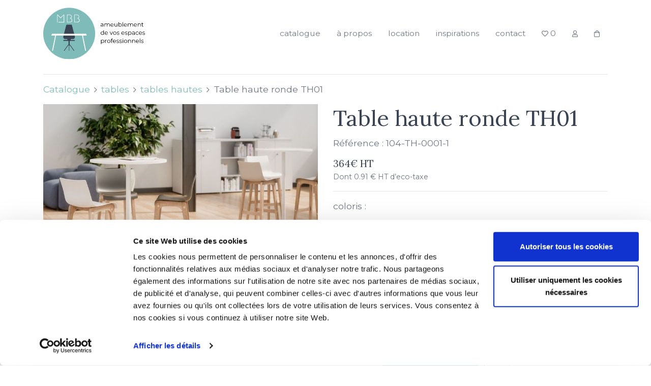

--- FILE ---
content_type: text/html; charset=UTF-8
request_url: https://www.monbeaubureau.com/produit/398-table-haute-ronde-th01
body_size: 6140
content:
<!DOCTYPE html>
<html lang="fr">
<head><meta charset="utf-8">
<meta http-equiv="X-UA-Compatible" content="IE=edge">
<title>Table haute ronde Détente pour espace de travail informel</title>
<meta name="description" content="Les tables hautes Détente sont idéales pour aménager des espaces de travail informels. Le design contemporain et la finition de ces tables apporteront de la modernité aux entreprises sensibles aux évo">
<meta name="author" content="Shadow Moses">
<meta name="keywords" content="ameublement, mobilier, professionnel">

<!-- Mobile view -->
<meta name="viewport" content="width=device-width, height=device-height, initial-scale=1.0, maximum-scale=1.0, user-scalable=0">

<!-- Favicon -->
<link rel="apple-touch-icon" sizes="180x180" href="/favicon/apple-touch-icon.png">
<link rel="icon" type="image/png" sizes="32x32" href="/favicon/favicon-32x32.png">
<link rel="icon" type="image/png" sizes="16x16" href="/favicon/favicon-16x16.png">
<link rel="manifest" href="/favicon/site.webmanifest">
<link rel="mask-icon" href="/favicon/safari-pinned-tab.svg" color="#221f20">
<meta name="msapplication-TileColor" content="#221f20">
<meta name="theme-color" content="#ffffff">

<meta property="og:locale" content="fr_FR" />
<meta property="og:type" content="website" />
<meta property="og:title" content="Mon Beau Bureau : ameublement de vos espaces professionnels" />
<meta property="og:description" content="" />
<meta property="og:url" content="https://www.monbeaubureau.com/" />
<meta name="twitter:card" content="summary" />
<meta name="twitter:description" content="" />
<meta name="twitter:title" content="Mon Beau Bureau : ameublement de vos espaces professionnels" />


<!-- Stylesheets-->
<link href="https://fonts.googleapis.com/css2?family=Lora&family=Montserrat:wght@400;500;700&display=swap" rel="stylesheet">
<link rel="stylesheet" href="https://stackpath.bootstrapcdn.com/bootstrap/4.5.0/css/bootstrap.min.css" integrity="sha384-9aIt2nRpC12Uk9gS9baDl411NQApFmC26EwAOH8WgZl5MYYxFfc+NcPb1dKGj7Sk" crossorigin="anonymous">
<link rel="stylesheet" href="/css/all.css">
<link rel="stylesheet" href="/css/style.css">
<link rel="stylesheet" type="text/css" href="https://cdn.jsdelivr.net/npm/sweetalert2@9.13.0/dist/sweetalert2.min.css"/>
<link rel="stylesheet" href="https://cdnjs.cloudflare.com/ajax/libs/bootstrap-slider/11.0.2/css/bootstrap-slider.css" integrity="sha512-SZgE3m1he0aEF3tIxxnz/3mXu/u/wlMNxQSnE0Cni9j/O8Gs+TjM9tm1NX34nRQ7GiLwUEzwuE3Wv2FLz2667w==" crossorigin="anonymous" referrerpolicy="no-referrer" />

<script id="Cookiebot" src="https://consent.cookiebot.com/uc.js" data-cbid="f6ecfb9d-8aa3-4fd4-a416-1de1acf87637" type="text/javascript" async></script></head>
<body>
	<a href="/banni.php" rel="nofollow" class="d-none">Cliquez-ici pour &ecirc;tre banni</a>
<nav class="navbar navbar-expand-lg navbar-light">
	<div class="container-nav container position-relative">
		<a class="navbar-brand" href="/">
			<img id="logo" src="/img/logo-mon-beau-bureau.svg" width="200" alt="Logo Mon Beau Bureau">
		</a>
		<button class="navbar-toggler" type="button" data-toggle="collapse" data-target="#navBar" aria-controls="navBar" aria-expanded="false" aria-label="Toggle navigation">
			<span class="navbar-toggler-icon"></span>
		</button>
		
		<div class="collapse navbar-collapse flex-row-reverse" id="navBar">
			<ul class="navbar-nav">
				<!--<li class="nav-item"><a class="nav-link" href="/">accueil</a></li>-->
				<li class="nav-item dropdown megamenu">
					<a id="megamenu" href="" data-toggle="dropdown" aria-haspopup="true" aria-expanded="false" class="nav-link dropdown-toggle">Catalogue</a>
				<div aria-labelledby="megamenu" class="dropdown-menu border-0 container-fluid">
					<div class="row">
						<div class="col menu-cat col-12 col-lg-3">
							<ul class="list-unstyled">
																<li class="nav-item"><a id="menu-cat-1" href="#" class="nav-link menu-item">bureaux</a></li>
																<li class="nav-item"><a id="menu-cat-5" href="#" class="nav-link menu-item">rangements</a></li>
																<li class="nav-item"><a id="menu-cat-8" href="#" class="nav-link menu-item">tables</a></li>
																<li class="nav-item"><a id="menu-cat-9" href="#" class="nav-link menu-item">assises</a></li>
																<li class="nav-item"><a id="menu-cat-10" href="#" class="nav-link menu-item">accessoires</a></li>
																<li class="nav-item"><a id="menu-cat-11" href="#" class="nav-link menu-item">mobilier d'accueil</a></li>
																<li class="nav-item"><a href="/catalogue" class="nav-link menu-item">Voir tout</a></li>
							</ul>
						</div>
						<div class="menu-sub col col-12 col-lg-9">
														<div id="menu-cat-1-sub" class="row subcat">
								<div class="col col-12 d-block d-lg-none">
									<i class="fas fa-chevron-left"></i><span class="subcat-title">bureaux</span>
								</div>

								<div class="col col-12 col-md-4"><ul class="list-unstyled"><li class="nav-item"><a href="/catalogue?cp=1&cs=2" class="nav-link">bureaux direction</a></li><li class="nav-item"><a href="/catalogue?cp=1&cs=15" class="nav-link">bureaux individuels</a></li><li class="nav-item"><a href="/catalogue?cp=1&cs=16" class="nav-link">bureaux partagés</a></li><li class="nav-item"><a href="/catalogue?cp=1&cs=18" class="nav-link">bureaux réglables en hauteur</a></li><li class="nav-item"><a href="/catalogue?cp=1&cs=82" class="nav-link">bureaux home office</a></li><li class="nav-item"><a href="/catalogue?cp=1" class="nav-link">Voir tout</a></li></ul></div>								<div class="d-none d-lg-block col col-12 col-md-4">
									<a href="/produit/411-bureau-droit-bi02">
										<div class="card h-100">
											<figure class="d-flex h-100 mb-0">
												<img class="card-img-top align-self-center mx-auto" src="/img/photo-produit/104_BI-0002_01.jpg" alt="Photo Bureau droit BI02">
											</figure>
											<div class="card-body">
												<div class="row justify-content-between align-items-center">
													<div class="col">
														<span class="card-title fur-name">Bureau droit BI02</span>
													</div>
												</div>
												<p class="card-text fur-price">429.00&euro; HT</p>
											</div>
										</div>
									</a>
								</div>
							</div>
														<div id="menu-cat-5-sub" class="row subcat">
								<div class="col col-12 d-block d-lg-none">
									<i class="fas fa-chevron-left"></i><span class="subcat-title">rangements</span>
								</div>

								<div class="col col-12 col-md-4"><ul class="list-unstyled"><li class="nav-item"><a href="/catalogue?cp=5&cs=42" class="nav-link">armoires à rideaux</a></li><li class="nav-item"><a href="/catalogue?cp=5&cs=45" class="nav-link">caissons</a></li><li class="nav-item"><a href="/catalogue?cp=5&cs=46" class="nav-link">dessertes</a></li><li class="nav-item"><a href="/catalogue?cp=5&cs=84" class="nav-link">armoire bois</a></li><li class="nav-item"><a href="/catalogue?cp=5" class="nav-link">Voir tout</a></li></ul></div>								<div class="d-none d-lg-block col col-12 col-md-4">
									<a href="/produit/430-rangement-rd02">
										<div class="card h-100">
											<figure class="d-flex h-100 mb-0">
												<img class="card-img-top align-self-center mx-auto" src="/img/photo-produit/103_RD-0002_01.jpg" alt="Photo Rangement RD02">
											</figure>
											<div class="card-body">
												<div class="row justify-content-between align-items-center">
													<div class="col">
														<span class="card-title fur-name">Rangement RD02</span>
													</div>
												</div>
												<p class="card-text fur-price">546.00&euro; HT</p>
											</div>
										</div>
									</a>
								</div>
							</div>
														<div id="menu-cat-8-sub" class="row subcat">
								<div class="col col-12 d-block d-lg-none">
									<i class="fas fa-chevron-left"></i><span class="subcat-title">tables</span>
								</div>

								<div class="col col-12 col-md-4"><ul class="list-unstyled"><li class="nav-item"><a href="/catalogue?cp=8&cs=26" class="nav-link">tables de réunion</a></li><li class="nav-item"><a href="/catalogue?cp=8&cs=28" class="nav-link">tables de formation</a></li><li class="nav-item"><a href="/catalogue?cp=8&cs=31" class="nav-link">tables basses</a></li><li class="nav-item"><a href="/catalogue?cp=8&cs=32" class="nav-link">tables hautes</a></li><li class="nav-item"><a href="/catalogue?cp=8&cs=37" class="nav-link">tables multimédia</a></li><li class="nav-item"><a href="/catalogue?cp=8" class="nav-link">Voir tout</a></li></ul></div>								<div class="d-none d-lg-block col col-12 col-md-4">
									<a href="/produit/394-table-tb02">
										<div class="card h-100">
											<figure class="d-flex h-100 mb-0">
												<img class="card-img-top align-self-center mx-auto" src="/img/photo-produit/104_TB-0002_01.jpg" alt="Photo Table TB02">
											</figure>
											<div class="card-body">
												<div class="row justify-content-between align-items-center">
													<div class="col">
														<span class="card-title fur-name">Table TB02</span>
													</div>
												</div>
												<p class="card-text fur-price">194.00&euro; HT</p>
											</div>
										</div>
									</a>
								</div>
							</div>
														<div id="menu-cat-9-sub" class="row subcat">
								<div class="col col-12 d-block d-lg-none">
									<i class="fas fa-chevron-left"></i><span class="subcat-title">assises</span>
								</div>

								<div class="col col-12 col-md-4"><ul class="list-unstyled"><li class="nav-item"><a href="/catalogue?cp=9&cs=14" class="nav-link">fauteuils direction</a></li><li class="nav-item"><a href="/catalogue?cp=9&cs=23" class="nav-link">canapés, fauteuils et poufs</a></li><li class="nav-item"><a href="/catalogue?cp=9&cs=24" class="nav-link">chaises hautes et tabourets</a></li><li class="nav-item"><a href="/catalogue?cp=9&cs=76" class="nav-link">fauteuils collaborateurs</a></li><li class="nav-item"><a href="/catalogue?cp=9&cs=80" class="nav-link">chaises et sièges visiteurs</a></li><li class="nav-item"><a href="/catalogue?cp=9" class="nav-link">Voir tout</a></li></ul></div>								<div class="d-none d-lg-block col col-12 col-md-4">
									<a href="/produit/363-fauteuil-ad04">
										<div class="card h-100">
											<figure class="d-flex h-100 mb-0">
												<img class="card-img-top align-self-center mx-auto" src="/img/photo-produit/114_AD-0004_01.jpg" alt="Photo Fauteuil AD04">
											</figure>
											<div class="card-body">
												<div class="row justify-content-between align-items-center">
													<div class="col">
														<span class="card-title fur-name">Fauteuil AD04</span>
													</div>
												</div>
												<p class="card-text fur-price">1033.00&euro; HT</p>
											</div>
										</div>
									</a>
								</div>
							</div>
														<div id="menu-cat-10-sub" class="row subcat">
								<div class="col col-12 d-block d-lg-none">
									<i class="fas fa-chevron-left"></i><span class="subcat-title">accessoires</span>
								</div>

								<div class="col col-12 col-md-4"><ul class="list-unstyled"><li class="nav-item"><a href="/catalogue?cp=10&cs=56" class="nav-link">portemanteaux</a></li><li class="nav-item"><a href="/catalogue?cp=10&cs=88" class="nav-link">horloges</a></li><li class="nav-item"><a href="/catalogue?cp=10&cs=89" class="nav-link">lampes de bureau</a></li><li class="nav-item"><a href="/catalogue?cp=10&cs=90" class="nav-link">lampadaires</a></li><li class="nav-item"><a href="/catalogue?cp=10" class="nav-link">Voir tout</a></li></ul></div>								<div class="d-none d-lg-block col col-12 col-md-4">
									<a href="/produit/469-lampadaire-lp04">
										<div class="card h-100">
											<figure class="d-flex h-100 mb-0">
												<img class="card-img-top align-self-center mx-auto" src="/img/photo-produit/120_LP-0004_01.jpg" alt="Photo Lampadaire LP04">
											</figure>
											<div class="card-body">
												<div class="row justify-content-between align-items-center">
													<div class="col">
														<span class="card-title fur-name">Lampadaire LP04</span>
													</div>
												</div>
												<p class="card-text fur-price">111.00&euro; HT</p>
											</div>
										</div>
									</a>
								</div>
							</div>
														<div id="menu-cat-11-sub" class="row subcat">
								<div class="col col-12 d-block d-lg-none">
									<i class="fas fa-chevron-left"></i><span class="subcat-title">mobilier d'accueil</span>
								</div>

								<div class="col col-12 col-md-4"><ul class="list-unstyled"><li class="nav-item"><a href="/catalogue?cp=11&cs=69" class="nav-link">banque d'accueil</a></li><li class="nav-item"><a href="/catalogue?cp=11" class="nav-link">Voir tout</a></li></ul></div>								<div class="d-none d-lg-block col col-12 col-md-4">
									<a href="/produit/418-banque-d-accueil-droite-ba01">
										<div class="card h-100">
											<figure class="d-flex h-100 mb-0">
												<img class="card-img-top align-self-center mx-auto" src="/img/photo-produit/104_BA-0001_01.jpg" alt="Photo Banque d'accueil droite BA01">
											</figure>
											<div class="card-body">
												<div class="row justify-content-between align-items-center">
													<div class="col">
														<span class="card-title fur-name">Banque d'accueil droite BA01</span>
													</div>
												</div>
												<p class="card-text fur-price">1421.00&euro; HT</p>
											</div>
										</div>
									</a>
								</div>
							</div>
													</div>
					</div>
				</div>
			</li>
			<li class="nav-item"><a class="nav-link" href="/a-propos">à propos</a></li>
			<li class="nav-item"><a class="nav-link" href="/location">Location</a></li>
			<li class="nav-item"><a class="nav-link" href="/inspirations">Inspirations</a></li>
			<li class="nav-item"><a class="nav-link" href="/contact">Contact</a></li>
			<li class="nav-item wishlist"><a class="nav-link" href="/contact"><i class="far fa-heart"></i> 0</a></li>
			<li class="nav-item"><a class="nav-link c-pointer" onClick="togglePopinConnexion();"><i class="far fa-user"></i></a></li>
			<li class="nav-item"><a class="nav-link" href="/panier"><i class="far fa-shopping-bag"></i> </a></li>
		</ul>
		</div>

	<div class="blackwall d-none"></div>
	<div id="popin-connexion" class="p-2 d-none">
				<i class="fal fa-user-circle mb-4"></i>
		<form method="post">
			<input type="hidden" name="csrf" value="11c338d00605ac7b47b4cc8cef6b28ce">
			<input type="hidden" name="action" value="connectCustomer">
			<div class="form-group">
				<input type="text" name="identifiant" class="form-control" placeholder="Identifiant" required>
			</div>
			<div class="form-group">
				<input type="password" name="motdepasse" class="form-control" placeholder="Mot de passe" required>
			</div>
			<div class="form-group">
				<button type="submit" class="btn btn-primary">Se connecter</button><br>
				<a href="/mot-de-passe-oublie" class="btn btn-link"><small>Mot de passe oublié ?</small></a>
			</div>
		</form>
		<hr>
		<p class="mb-1"><small>Pas encore client ?</small></p>
		<div class="form-group">
			<a href="/creer-un-compte" class="btn btn-primary">Créer un compte</a>
		</div>
			</div>
	<div id="popin-cart" class="p-4 d-none">
		<span class="fa-stack fa-2x">
			<i class="fal fa-shopping-bag fa-stack-2x"></i>
			<i class="fal fa-check fa-stack-1x"></i>
		</span>
		<h3>Le produit a été ajouté<br>à votre panier</h3>
		<a href="/panier" class="btn btn-primary">Passer commande</a><br>
		<a class="btn btn-link" onClick="togglePopinCart();"><small>Continuer mes achats</small></a>
	</div>

	</div>
</nav>	<div class="page">
		<div class="container mb-4">
	<hr>
	<div class="row">
				<div class="col-12">
			<nav aria-label="breadcrumb">
				<ol class="breadcrumb p-0">
					<li class="breadcrumb-item"><a href="/catalogue">Catalogue</a></li>
					<li class="breadcrumb-item active" aria-current="page"><a href="/catalogue?cp=8">tables</a></li>
					<li class="breadcrumb-item" aria-current="page"><a href="/catalogue?cp=8&cs=32">tables hautes</a></li>
					<li class="breadcrumb-item" aria-current="page"><a>Table haute ronde TH01</a></li>
				</ol>
			</nav>
		</div>
		<div class="col-12 col-md-6">
			<div id="carouselProducts" class="carousel slide" data-ride="false" data-interval="0">
				<div class="carousel-inner mb-2">
										<div class="carousel-item active" style="background-image:url('/img/photo-produit/104_TH-0001_01.jpg');"></div>
										<div class="carousel-item" style="background-image:url('/img/photo-produit/104_TH-0001_02.jpg');"></div>
										<div class="carousel-item" style="background-image:url('/img/photo-produit/104_TH-0001_03.jpg');"></div>
										<div class="carousel-item" style="background-image:url('/img/photo-produit/104_TH-0001_04.jpg');"></div>
										<div class="carousel-item" style="background-image:url('/img/photo-produit/104_TH-0001_05.jpg');"></div>
									</div>
			</div>
			<div id="carouselThumbs" class="carousel slide" data-ride="false" data-interval="0">
				<div class="carousel-inner mb-4">
										<div class="carousel-item active">
						<div class="row m-0">
												<div class="col-3 thumb thumb-0 active" href="#carouselProducts" role="button" data-slide-to="0" onClick="$('#carouselThumbs .thumb').removeClass('active');$(this).addClass('active');"><div style="background-image:url('/img/photo-produit/104_TH-0001_01.jpg');"></div></div>
												<div class="col-3 thumb thumb-1" href="#carouselProducts" role="button" data-slide-to="1" onClick="$('#carouselThumbs .thumb').removeClass('active');$(this).addClass('active');"><div style="background-image:url('/img/photo-produit/104_TH-0001_02.jpg');"></div></div>
												<div class="col-3 thumb thumb-2" href="#carouselProducts" role="button" data-slide-to="2" onClick="$('#carouselThumbs .thumb').removeClass('active');$(this).addClass('active');"><div style="background-image:url('/img/photo-produit/104_TH-0001_03.jpg');"></div></div>
												<div class="col-3 thumb thumb-3" href="#carouselProducts" role="button" data-slide-to="3" onClick="$('#carouselThumbs .thumb').removeClass('active');$(this).addClass('active');"><div style="background-image:url('/img/photo-produit/104_TH-0001_04.jpg');"></div></div>
												</div>
					</div>
										<div class="carousel-item">
						<div class="row m-0">
												<div class="col-3 thumb thumb-4" href="#carouselProducts" role="button" data-slide-to="4" onClick="$('#carouselThumbs .thumb').removeClass('active');$(this).addClass('active');"><div style="background-image:url('/img/photo-produit/104_TH-0001_05.jpg');"></div></div>
												</div>
					</div>
									</div>
				<a class="carousel-control-prev" href="#carouselThumbs" role="button" data-slide="prev">
					<i class="far fa-chevron-left"></i>
					<span class="sr-only">Previous</span>
				</a>
				<a class="carousel-control-next" href="#carouselThumbs" role="button" data-slide="next">
					<i class="far fa-chevron-right"></i>
					<span class="sr-only">Next</span>
				</a>
			</div>
		</div>
		<div class="col-12 col-md-6">
			<h2>Table haute ronde TH01</h2>
			<div id="reference">
				<p>Référence : 104-TH-0001-<span class="refprod"></span></p>
				<h4 class="mb-0"><span class="priceprod"></span>&euro; HT</h4>
				<p><small>Dont <span class="ecotaxprod"></span> € HT d’eco-taxe</small></p>
			</div>
			<div id="notavailable" style="display:none;">Référence inexistante</div>
			<hr>
			<div id="declinaisons"></div>
			<div class="cart-actions">
				<div class="cart-qte">
					<div class="cart-qte-num"><input type="text" name="qte" value="1" disabled></div>
					<div class="cart-qte-plus" onClick="changeQte('plus');"><i class="far fa-plus"></i></div>
					<div class="cart-qte-minus" onClick="changeQte('minus');"><i class="far fa-minus"></i></div>
				</div>
				<a class="btn btn-primary ml-2 p-3 addtocart" data-produit="0">Ajouter au panier</a>
				<a class="btn btn-outline-light ml-2 p-3 addtowishlist" data-produit="0"><i class="fas fa-heart"></i></a>
			</div>
		</div>
	</div>
	<div class="row">
		<div class="col-12">
			<hr>
			<h4>Description</h4>
			<p>Les tables hautes Détente sont idéales pour aménager des espaces de travail informels. Le design contemporain et la finition de ces tables apporteront de la modernité aux entreprises sensibles aux évolutions des modes de travail. En association avec les tabourets hauts, Détente permet de créer un espace accueillant et chaleureux propice à l’échange et au bien-être des collaborateurs.</p>		</div>
		<div class="col-12">
			<hr>
			<h4>Caractéristiques</h4>
		</div>
		<div class="col-12 col-md-6">
						<table class="tableCaracs table table-striped">
				<tbody>
										<tr>
						<td>largeur						<td>80 cm</td>
					</tr>
										<tr>
						<td>hauteur						<td>113 cm</td>
					</tr>
									</tbody>
			</table>
		</div>
		<div class="col-12 col-md-6">
			<table class="tableCaracs table table-striped">
				<tbody>
										<tr>
						<td>forme						<td>ronde</td>
					</tr>
									</tbody>
			</table>
		</div>
	</div>
	</div><footer class="footer mt-auto">
	<div class="container">
		<div class="row justify-content-center align-items-center text-center">
			<div class="col col-12 col-md-6 text-md-left">
				<h3>Mon Beau Bureau</h3>
				<p>Nous vous accompagnons dans le choix de votre mobilier, afin de vous proposer la meilleure solution possible en termes de confort, de design et d’ergonomie de vos espaces</p>
				<a href="/contact" class="btn btn-light">Contact</a>
				<a href="/conditions-generales-de-vente" class="btn btn-light ml-4">Conditions Générales de Vente</a>
			</div>
			<div class="col col-12 col-md-3">
				<p><a href="tel:01 34 90 48 21">01 34 90 48 21</a><br><a href="mailto:contact@monbeaubureau.com">contact@monbeaubureau.com</a><br><a><adress>131 boulevard Pereire 75017 Paris</adress></a></p>
			</div>
			<div class="col col-12 col-md-2 d-none">
				<p><a href="#">Pinterest</a><br><a href="#">Instagram</a><br><a  href="#">Facebook</a></p>
			</div>
		</div>
	</div>
</footer>	</div>
	<script src="https://ajax.googleapis.com/ajax/libs/jquery/3.5.1/jquery.min.js"></script>
<script src="https://cdn.jsdelivr.net/npm/popper.js@1.16.0/dist/umd/popper.min.js" integrity="sha384-Q6E9RHvbIyZFJoft+2mJbHaEWldlvI9IOYy5n3zV9zzTtmI3UksdQRVvoxMfooAo" crossorigin="anonymous"></script>
<script src="https://stackpath.bootstrapcdn.com/bootstrap/4.5.0/js/bootstrap.min.js" integrity="sha384-OgVRvuATP1z7JjHLkuOU7Xw704+h835Lr+6QL9UvYjZE3Ipu6Tp75j7Bh/kR0JKI" crossorigin="anonymous"></script>
<script type="text/javascript" src="https://cdn.jsdelivr.net/npm/sweetalert2@9.13.0/dist/sweetalert2.min.js"></script>
<script src="https://cdnjs.cloudflare.com/ajax/libs/bootstrap-slider/11.0.2/bootstrap-slider.min.js" integrity="sha512-f0VlzJbcEB6KiW8ZVtL+5HWPDyW1+nJEjguZ5IVnSQkvZbwBt2RfCBY0CBO1PsMAqxxrG4Di6TfsCPP3ZRwKpA==" crossorigin="anonymous" referrerpolicy="no-referrer"></script>
<script type='text/javascript'>
		var declis = [
		{id:28011,ref:'1',prixu:364.00,ecotaxe:0.91,caracs: [{id:86,libelle:'coloris',val:{id:407,libelle:'chêne fil'}},{id:116,libelle:'finition piètement',val:{id:398,libelle:'noir'}},]},{id:28012,ref:'2',prixu:364.00,ecotaxe:0.91,caracs: [{id:86,libelle:'coloris',val:{id:408,libelle:'cèdre'}},{id:116,libelle:'finition piètement',val:{id:398,libelle:'noir'}},]},{id:28013,ref:'3',prixu:364.00,ecotaxe:0.91,caracs: [{id:86,libelle:'coloris',val:{id:409,libelle:'chêne nebraska'}},{id:116,libelle:'finition piètement',val:{id:398,libelle:'noir'}},]},{id:28014,ref:'4',prixu:364.00,ecotaxe:0.91,caracs: [{id:86,libelle:'coloris',val:{id:122,libelle:'blanc'}},{id:116,libelle:'finition piètement',val:{id:398,libelle:'noir'}},]},{id:28015,ref:'5',prixu:364.00,ecotaxe:0.91,caracs: [{id:86,libelle:'coloris',val:{id:235,libelle:'timber'}},{id:116,libelle:'finition piètement',val:{id:398,libelle:'noir'}},]},{id:28016,ref:'6',prixu:364.00,ecotaxe:0.91,caracs: [{id:86,libelle:'coloris',val:{id:407,libelle:'chêne fil'}},{id:116,libelle:'finition piètement',val:{id:399,libelle:'blanc'}},]},{id:28017,ref:'7',prixu:364.00,ecotaxe:0.91,caracs: [{id:86,libelle:'coloris',val:{id:408,libelle:'cèdre'}},{id:116,libelle:'finition piètement',val:{id:399,libelle:'blanc'}},]},{id:28018,ref:'8',prixu:364.00,ecotaxe:0.91,caracs: [{id:86,libelle:'coloris',val:{id:409,libelle:'chêne nebraska'}},{id:116,libelle:'finition piètement',val:{id:399,libelle:'blanc'}},]},{id:28019,ref:'9',prixu:364.00,ecotaxe:0.91,caracs: [{id:86,libelle:'coloris',val:{id:122,libelle:'blanc'}},{id:116,libelle:'finition piètement',val:{id:399,libelle:'blanc'}},]},{id:28020,ref:'10',prixu:364.00,ecotaxe:0.91,caracs: [{id:86,libelle:'coloris',val:{id:235,libelle:'timber'}},{id:116,libelle:'finition piètement',val:{id:399,libelle:'blanc'}},]},	];
	function loadDeclis(){
		declis.forEach((decli, decliIndex) => {
			decli.caracs.forEach((carac, caracIndex) => {

				if(!$("#declinaisons > div").hasClass('carac-'+carac.id)){
					$("#declinaisons").append("<div class='carac-"+carac.id+" mb-4' data-carac='"+carac.id+"'><p>"+carac.libelle+" : <strong class='caracLibelle-"+carac.id+"'></strong></p></div>");
				}

				if(!$(".carac-"+carac.id+" button").hasClass('caracval-'+carac.val.id)){
					$("#declinaisons .carac-"+carac.id).append("<button type='button' class='caracval-"+carac.val.id+" btn btn-decli mr-2' data-caracval='"+carac.val.id+"'>"+carac.val.libelle+"</button>");
				}

			});
		});
	}
	function searchDecli(){
		let decliFound=-1;
		let caracs = [];

		$("#declinaisons > div button.actif").each(function(i,e){
			caracs.push({carac:$(e).parent().attr('data-carac'),caracval:$(e).attr('data-caracval')});
		});

		declis.forEach((decli, decliIndex) => {
			if(decliFound<0){
				let decliCkeck=1;
				let found=0;
				caracs.forEach((e,i) => {
					if(caracs[i].carac==decli.caracs[i].id && caracs[i].caracval==decli.caracs[i].val.id) found++;
				});
				if(found==caracs.length) decliFound = decliIndex;
			}
		});

		//Si aucune déclinaison trouvée
		if(decliFound<0){
			$('#reference').fadeOut(0);
			$(".cart-actions").fadeOut(0);
			$('#notavailable').fadeIn(100);
		}else{
			$('#notavailable').fadeOut(0);
			$('#reference').fadeIn(100);
			$(".cart-actions").fadeIn(100);
			$('.refprod').text(declis[decliFound].ref);
			$('.priceprod').text(declis[decliFound].prixu);
			$('.ecotaxprod').text(declis[decliFound].ecotaxe);
			$('.addtowishlist').attr('data-produit', declis[decliFound].id);
			$('.addtocart').attr('data-produit', declis[decliFound].id);
		}
	}
	function changeQte(dir){
		let val = parseInt($('input[name=qte]').val());
		if(dir=='plus' && val<99) $('input[name=qte]').val(val+1);
		else if(dir=='minus' && val>1) $('input[name=qte]').val(val-1);
	}
		var checkEmailAlreadyExistTime;
	function checkEmailAlreadyExist(email){
		clearTimeout(checkEmailAlreadyExistTime);
		checkEmailAlreadyExistTime = setTimeout(function(){
			$.post('/ajax/divers/classe.php', {csrf:'11c338d00605ac7b47b4cc8cef6b28ce', class:'Client',fct:'emailalreadyexist',val:email}, function(data){
				if(data){
					$('.checkEmailAlreadyExistError').removeClass('d-none');
					$('.btn-submit-register').attr('disabled','disabled');
				}else{
					$('.checkEmailAlreadyExistError').addClass('d-none');
					$('.btn-submit-register').removeAttr('disabled');
				}
			},'json')
		},1000);
	}
	function togglePopinConnexion(){
		if($('#popin-connexion').hasClass('open')){
			$('#popin-connexion').addClass('d-none').removeClass('open');
		}else{
			$('#popin-connexion').removeClass('d-none').addClass('open');
		}
	}
	var popinconnexionTime;
	$('#popin-connexion').on('mouseleave', function(){
		popinconnexionTime = setTimeout(function(){
			$('#popin-connexion').addClass('d-none').removeClass('open');
		},1000);
	});
	$('#popin-connexion').on('mouseenter', function(){
		clearTimeout(popinconnexionTime);
	});
	function togglePopinCart(){
		if($('#popin-cart').hasClass('open')){
			$('#popin-cart').addClass('d-none').removeClass('open');
			$(".blackwall").addClass('d-none');
		}else{
			$('#popin-cart').removeClass('d-none').addClass('open');
			$(".blackwall").removeClass('d-none');
		}
	}
	$(function(){$('[data-toggle="tooltip"]').tooltip()});
	$(document).ready(function(){
				loadDeclis();declis[0].caracs.forEach((carac, caracIndex)=>{$(".carac-"+carac.id+" .caracval-"+carac.val.id).addClass("actif");});searchDecli();		$(document).on('click','.btn-decli', function(){
			let carac = $(this).parent().attr('data-carac');
			$('.carac-'+carac+' button.actif').removeClass('actif');
			$(this).addClass('actif');
			searchDecli();
		});
		$('.dropdown-menu').click(function (e){
			e.stopPropagation();
		});
		$('.menu-item').click(function() {
			let menuclicked=$(this).attr('id');
			$('.subcat').removeClass('show');
			$('#' + menuclicked + '-sub').addClass('show');
			if(window.matchMedia('(max-width: 992px)').matches){
				$('.menu-cat').addClass('d-none');
			}
		});
		$('.fas').click(function() {
			$('.subcat').removeClass('show');
			$('.menu-cat').removeClass('d-none');
		});
		$('.addtowishlist').on('click', function(){
			let declinaison = $(this).attr('data-produit');
			$.post('/ajax/divers/callbackForm.php', {action:'addtowishlist', declinaison}, function(data){
				if(data.response=='success') Swal.fire('Le produit a été ajouté à votre wishlist','Retrouvez la liste de vos produits sur notre page de contact','success');
			},'json');
		});
		$('.addtocart').on('click', function(){
			let declinaison = $(this).attr('data-produit');
			let qte = $('input[name=qte]').val();
			$.post('/ajax/divers/callbackForm.php', {action:'addtocart', declinaison, qte}, function(data){
				if(data.response=='success') togglePopinCart();
			},'json');
		});
	});
</script></body>
</html>

--- FILE ---
content_type: text/css
request_url: https://www.monbeaubureau.com/css/style.css
body_size: 6079
content:
/* FONTS */
body {
	font-family: 'Montserrat', sans-serif !important;
	color: #6e7480 !important;
}
h1,h2,h3,h4 {
	font-family: 'Lora', serif;
	color: #3a4354;
}
@media screen and (min-width:768px){
	h1 {
		line-height: 1.3 !important;
		font-size: 3rem !important;
	}
	h2 {
		font-size: 2.7rem !important;
		line-height: 1.3 !important;
	}
	h3 {
		font-size: 2.3rem !important;
		line-height: 1.2 !important;
	}
	h4 {
		font-size: 1.2rem !important;
		line-height: 1.2 !important;
	}
	p {
		font-size: 1.1rem;
	}
	a {
		font-size: 1.1rem;
	}
}
a {
	color: #7fbcb9;
}
a:hover {
	color: #3A4354;
	text-decoration: none !important;
}
input::placeholder, select::placeholder, textarea::placeholder{
	color: #ced4da!important;
	font-size: .75rem!important;
}
.text-primary{color: #7fbcb9!important;}
.c-pointer{cursor: pointer!important;}
.search-icon{
	position: absolute;
	top: 10px;
	right: 30px;
}
/* DETAILS COMMANDE */
#commandeDetails .modal-header h4 small{
	font-family: 'Montserrat', sans-serif !important;
	color: #6e7480 !important;
}
/* STRIPE */
#card-element{
	color: #495057;
	border: #ced4da solid 1px;
	border-radius: .25rem;
	padding: 1rem;
}
/* SWEET ALERT */
.swal2-styled.swal2-confirm{background-color: #7fbcb9!important;}
.swal2-title{font-size: 1.5rem!important;}
/* BOOTSTRAP-SLIDER */
.slider-handle{
	background-color: #7fbcb9!important;
	background-image: none!important;
	top:-6px!important;
	width:16px!important;
	height:16px!important;
}
.slider-track-low, .slider-track-high, .slider-track-low, .slider-track-high{
	border-radius: 0px!important;
}
.slider-track{
	background-color: #f0f0f0!important;
	background-image: none!important;
	box-shadow: none!important;
}
.slider-selection{
	background-color: #e5e5e5!important;
	background-image: none!important;
	box-shadow: none!important;
}.slider.slider-horizontal{
	width: 100%!important;
	height: 10px!important;
}
.slider.slider-horizontal .slider-track{
	height: 5px!important;
}

/* BREASCRUMB */
.breadcrumb{
	background: #fff;
}
.breadcrumb-item+.breadcrumb-item::before{
	position: relative;
	top:6px;
	font-family: 'Font Awesome 5 Pro';
	font-size: .7rem;
	content: "\f054";
}

/* TABLES */
.tableCaracs td{
	border-top: none;
}
.tableCaracs.table-striped tbody tr:nth-of-type(odd){
	background-color: #f2f8f8;
}
.table-primary, .table-primary>td, .table-primary>th{background-color: #7fbcb9}
.table-hover .table-primary:hover{background-color: #7fbcb9!important}
.table-hover .table-primary:hover>td, .table-hover .table-primary:hover>th{background-color: #7fbcb9!important}

/* BUTTONS */
.btn.btn-link{
	color: #6e7480;
}
.btn.btn-link:hover, .btn.btn-link:active{
	color: #7BB9BA;
}
.btn.btn-light {
	background: none;
	border: none;
	padding: 0;
	color: #6e7480;
	font-weight: 500;
	text-transform: lowercase;
	font-size: 1.1rem;
}
.btn.btn-light:hover {
	background: white;
	color: #3a4354;
}
.btn.btn-outline-light{
	border-color:#777d89;
}
.btn.btn-outline-light:hover{
	background-color:#777d89;
	color: white;
}
.btn.btn-primary {
	background: none;
	border: none;
	color: #fff;
	background-color: #7BB9BA;
	font-weight: 500;
	text-transform: lowercase;
	font-size: 1.1rem;
}
.btn.btn-primary:hover,.btn.btn-primary:active {
	background-color: #3A4354!important;
	color:#fff;
}

.btn.btn-decli {
	background: none;
	border: #e5e5e5 solid 1px;
	color: #6e7480;
	background-color: #FFF;
	font-weight: 500;
	text-transform: lowercase;
	font-size: 1.1rem;
	margin-bottom: .5rem;
}
.btn.btn-decli:hover,.btn.btn-decli.actif {
	border-color: #7fbcb9;
	background-color: #f2f8f8;
}

.btn-light::after, .dropdown-menu > .row > .col:first-of-type .nav-link::after{
	font-family: 'Font Awesome 5 Pro';
	content: "\f054";
	padding-left: .4rem;
	vertical-align: middle;
	font-size: .7rem;
}

/* GREY BLOCS */
.grey-bloc{
	background-color: #f5f5f5;
	border-radius: .3rem;
}

/* CARDS */
.card {
	border: none !important;
}
.card-btn .class-link {
	background: #ffffff;
	border-radius: 0;
	padding: .5rem 1.1rem;
	text-align: left;
}
.card-img-overlay {
	padding: 0 !important;
}
.card-body {
	padding-top: 1rem;
}
.card figure{
	padding-top: 50%;
	background-position: center;
	background-size: cover;
	border-radius: .2rem;
}

/* NAV */
.navbar-light .navbar-toggler {
	border: none;
}

.nav-link {
	font-family: 'Montserrat', sans-serif;
	padding: .5rem 1rem !important;
	font-size: .98rem;
	text-transform: lowercase;
	color: rgba(58,67,84,.7) !important;
}
.navbar-light .navbar-nav .nav-link:focus, .navbar-light .navbar-nav .nav-link:hover, #profilmenu .nav-link:hover {
	color: #3a4354 !important;
}
.nav-link.active {
	color: #3a4354!important;
}
.nav-link i {
	font-size: 13px;
}
.dropdown-toggle::after {
	content: none !important;
}
.megamenu {
  position: static !important;
}
#megamenu {
	outline: none;
}
.dropdown-menu {
	width: 100%;
	background: #ffffff !important;
	border-radius: 0 !important;
	padding: 1.1rem 0 !important;
	position: absolute;
}
.dropdown-menu.show {
	transition: display ease 0.3s;
}
.dropdown-item.active, .dropdown-item:active {
	background-color: transparent !important;
}
.all-subcat,
.subcat-title {
	color: rgba(0,0,0,.7) !important;
}
.subcat figure {
	padding: 0 1.25rem;
	width: auto;
}
.row.subcat:not(.show) {
	display: none;
}
@media (min-width: 1200px) {
	.dropdown-menu > .row:first-of-type {
		max-width: 1140px;
	}
}
@media (min-width: 992px) and (max-width: 1199px){
	.dropdown-menu > .row:first-of-type {
		max-width: 960px;
	}
}
@media (min-width: 992px) {
	.megamenu .dropdown-menu {
		margin-top: 0rem !important;
	}
	.dropdown-menu.show {
		opacity: 1;
		transition: opacity ease 0.3s;
		-webkit-box-shadow: 0 12px 16px -10px rgba(58,67,81,0.75);
		-moz-box-shadow: 0 12px 16px -10px rgba(58,67,81,0.75);
		box-shadow: 0 12px 16px -10px rgba(58,67,81,0.75);
	}
	.dropdown-menu:not(.show) {
		display: none;
		opacity: 0;
		transition: opacity ease 0.3s;
	}
	.dropdown-item:focus, .dropdown-item:hover {
		background-color: transparent !important;
	}
	.dropdown-menu > .row:first-of-type {
		width: 100%;
		margin-left: auto;
		margin-right: auto;
	}
	.megamenu > .dropdown-menu > .row > .col:first-of-type .nav-link:hover,
	#profilmenu .nav-link:hover, #profilmenu .nav-link.actif
	{
		transform: translateX(1rem);
	}
	.dropdown-menu .nav-link,
	#profilmenu .nav-link{
		transition: transform .5s ease;
	}
	.subcat {
		border-left: solid 2px #b6b9be;
	}
	.megamenu .container-fluid {
		padding: 2rem 0;
	}
}
@media (max-width: 991px) {
	.dropdown-menu{
		background: #f5f5f5 !important;
		-webkit-box-shadow: inset 0 12px 16px -10px rgba(58,67,81,0.75);
		-moz-box-shadow: inset 0 12px 16px -10px rgba(58,67,81,0.75);
		box-shadow: inset 0 12px 16px -10px rgba(58,67,81,0.75);
		padding: 1rem 1.3rem !important;
		display: none !important;
	}
	.dropdown-menu.show {
		display: flex !important;
	}
	#navBar {
		margin: 1rem 0;
	}
	#navBar .fas:not(.fa-heart) {
		cursor: pointer;
		padding: .5rem;
	}
	.subcat-title {
		padding-left: 1.5rem;
		line-height: 3rem;
	}
	.menu-cat {
		transition: all .2s;
	}
	.navbar {
		padding-left: 0 !important;
		padding-right: 0 !important;
	}
	.navbar-brand {
		padding-left: 1rem;
	}
	.navbar-toggler {
		padding-right: 1rem;
	}

}
@media (min-width: 768px) and (max-width: 991px){
	.dropdown-menu > .row:first-of-type {
		max-width: 720px;
	}
}
@media (max-width: 375px) {
	img#logo {
		width: 200px;
	}
}
#profilmenu .menuicon{
	position: relative;
	top: 2px;
	left: -15px;
	font-size: 1.5rem;
}
/* POPIN CONNEXION */
#popin-connexion{
	position: absolute;
	top: 83px;
	right: 15px;
	background: white;
	border: #e5e5e5 solid 1px;
	border-radius: .3rem;
	text-align: center;
	box-shadow: 0 0 8px rgba(0,0,0,.1);
	z-index: 99;
}
#popin-connexion .fa-user-circle{
	font-size: 72px;
}
#popin-connexion li{
	
	border-radius: 4px;
}
#popin-connexion li a{
	display: block;
	color: #6e7480;
	padding: .5rem;
}
#popin-connexion li:hover{
	background-color: #f2f8f8;
}
#popin-connexion li:hover a{
	color: #7fbcb9;
}
#popin-connexion li i:first-child{
	position: relative;
	to4p: 2px;
}
/* POPIN CART */
#popin-cart{
	position: fixed;
	top: 83px;
	left: calc(50% - 150px);
	width: 300px;
	background: white;
	border: #e5e5e5 solid 1px;
	border-radius: .3rem;
	text-align: center;
	box-shadow: 0 0 8px rgba(0,0,0,.1);
	z-index: 999;
}
.blackwall{
	position: fixed;
	top: 0;
	left: 0;
	width: 100%;
	height: 100%;
	background: rgba(0,0,0,.5);
	z-index: 999;
}
#popin-cart .fa-check, .cart-icon .fa-check{
	position: relative;
	top:10px;
	color: #7bb9ba;
}
#popin-cart h3{
	font-size:1.5rem!important;
	margin: 1rem 0;
}
/* BREADCRUMB CART */
.breadcrumb-cart{
	position: relative;
	display: flex;
	align-items: center;
	margin-bottom: 1rem;
	padding: 0;
}
.breadcrumb-cart .breadcrumb-cart-item{
	float: left;
	position: relative;
	width: 20%;
	padding: 0 1rem;
	text-align: center;
}
.breadcrumb-cart .breadcrumb-cart-item div{
	position: relative;
	background: #fff;
	width: 100%;
	padding-top: 100%;
	border: #777d89 solid 2px;
	border-radius: 100%;
	box-sizing: content-box;
	z-index: 9;
}
.breadcrumb-cart .breadcrumb-cart-item.active div{
	background: #7fbcb9;
	border-color: #7fbcb9;
}
.breadcrumb-cart .breadcrumb-cart-item div i{
	position: absolute;
	top: 0;
	right: 0;
	bottom: 0;
	left: 0;
	display: flex;
	justify-content: center;
	align-items: center;
	color: #777d89;
	font-size: 1.5rem;
}
.breadcrumb-cart .breadcrumb-cart-item.active div i{
	color: #fff;
}
.breadcrumb-cart .breadcrumb-cart-item span{
	display: none;
	position: absolute;
	bottom: 0;
}
.breadcrumb-cart .breadcrumb-cart-item.active span{
	color:#7fbcb9;
}
.breadcrumb-cart hr{
	position: absolute;
	top: 50%;
	left: 1rem;
	width: calc(100% - 2rem);
	margin: 0;
	border-top: #777d89 solid 2px;
}
@media screen and (min-width: 576px){
	.breadcrumb-cart{
		margin-bottom: 3rem;
		padding: 0 6rem;
	}
	.breadcrumb-cart .breadcrumb-cart-item span{
		display: block;
		top: 5rem;
		width: calc(100% - 2rem);
		font-size: .65rem;
		color: #777d89;
	}
	.breadcrumb-cart hr{
		left: 7rem;
		width: calc(100% - 14rem);
	}
}
@media screen and (min-width: 992px){
	.breadcrumb-cart{
		padding: 0 12rem;
	}
	.breadcrumb-cart .breadcrumb-cart-item span{
		top: 5.5rem;
	}
	.breadcrumb-cart hr{
		left: 13rem;
		width: calc(100% - 26rem);
	}
}
/* RECAP CART */
.recap-cart-row{
	display: flex;
}
.recap-cart-col{flex: 1;}
.recap-cart-col:nth-of-type(2){flex: 2;}
.recap-cart-col:nth-of-type(3){flex: 3;text-align: right;}
.recap-cart-col .prod-ref{
	position: relative;
	top: -6px;
}
@media screen and (max-width: 576px){
	.recap-cart-col{display:none; flex: 1;}
	.recap-cart-col:nth-of-type(2){display: block;flex: 1;}
	.recap-cart-col:nth-of-type(3){display: block;flex: 1;}
}
/* BLOC MONTAGE */
.bloc-montage{
	background-color: #f5f5f5;
	border-radius: 4px;
}
.bloc-montage .fa-tools{
	background-color: #7fbcb9;
	color:#f5f5f5;
	padding: 1rem;
	font-size: 2rem;
	border-radius: 100%;
}
.bloc-montage h4{
	position: relative;
	top: 10px;
}
.bloc-montage .fa-question-circle{
	position: relative;
	top: -4px;
	color: #7fbcb9;
	font-size: 1rem;
}
.bloc-montage h3{
	position: relative;
	top: 18px;
	text-align: right;
	font-size: 1.5rem!important;
}
.bloc-montage h3 i{
	color: #7fbcb9;
}
/* TAB PROFIL */
#tabprofil{
	border-bottom: #e5e5e5 solid 1px;
}
#tabprofil .btn{
	position: relative;
	top:1px;
}
#tabprofil .btn.actif, #tabprofil .btn:hover{
	color: #7fbcb9;
	border-radius: 0;
}
#tabprofil .btn.actif{
	border-bottom: #7fbcb9 solid 2px;
}
/* FOOTER */
footer {
	background: #f5f5f5;
	padding-top: 6rem;
	padding-bottom: 6rem;
	-webkit-box-shadow: inset 0 12px 16px -10px rgba(58,67,81,0.75);
	-moz-box-shadow: inset 0 12px 16px -10px rgba(58,67,81,0.75);
	box-shadow: inset 0 12px 16px -10px rgba(58,67,81,0.75);
}
footer p {
	font-size: .9rem !important;
	margin-bottom: .25rem;
}
footer .col a{
	font-size: .9rem !important;
	color: #6e7480 !important;
}
footer a:hover{
	color: #3a4354 !important;
}
@media screen and (max-width:767px){
	footer {
		padding-top: 3rem;
		padding-bottom: 3rem;
	}
	footer .col:not(:last-of-type) {
		margin-bottom: 1rem;
	}
}

/* HOME PAGE */
/* jumbotron*/
#jumbotron {
	background-size: cover;
}
#jumbotron .row {
	max-width: 1140px;
}
#jumbotron-text {
	background-color: white;
}
@media screen and (min-width:1300px){
	#jumbotron .row {
		margin-left: auto;
		margin-right: auto;
	}
}
@media screen and (min-width:768px){
	#jumbotron > .row > .col {
		margin-bottom: -7rem;
	}
	#jumbotron {
		margin-bottom: 7rem;
		padding-top: 22rem;
	}
	#jumbotron.inspiration {
		margin-bottom: 10rem;
	}
	#jumbotron-text {
		padding: 4rem 6rem 0 6rem;
	}
	#jumbotron {
		background-size: cover;
		background-position: center;
	}
}
@media screen and (max-width:767px){
	#jumbotron-text {
		padding: 1rem 2rem;
	}
	#mobile-hero {
		height: 13rem;
		background: url('/img/mev.jpg');
		background-size: cover;
		background-position: center;
	}
}
/* carousel */
.carousel-control-next, .carousel-control-prev{opacity:1;}
.carousel-control-next-icon {
	background-image: url("data:image/svg+xml,%3csvg xmlns='http://www.w3.org/2000/svg' fill='%237BB9BA' width='8' height='8' viewBox='0 0 8 8'%3e%3cpath d='M2.75 0l-1.5 1.5L3.75 4l-2.5 2.5L2.75 8l4-4-4-4z'/%3e%3c/svg%3e");
}
.carousel-control-prev-icon {
	background-image: url("data:image/svg+xml,%3csvg xmlns='http://www.w3.org/2000/svg' fill='%237BB9BA' width='8' height='8' viewBox='0 0 8 8'%3e%3cpath d='M5.25 0l-4 4 4 4 1.5-1.5L4.25 4l2.5-2.5L5.25 0z'/%3e%3c/svg%3e");
}
#fur-carousel, .inspiration-alex .carousel {
	-webkit-box-shadow: 0 12px 16px -10px rgba(58,67,81,0.75);
	-moz-box-shadow: 0 12px 16px -10px rgba(58,67,81,0.75);
	box-shadow: 0 12px 16px -10px rgba(58,67,81,0.75);
	background: #ffffff;
	border-radius: .3rem;
}
#fur-carousel a, .inspiration-alex .carousel a {
	font-size: .9rem;
	color: #3a4354;
}
#fur-carousel .carousel-item, .inspiration-alex .carousel .carousel-item {
	height: 23rem;
}
#fur-carousel figure, .inspiration-alex .carousel figure {
	margin-bottom: 0;
	padding-top: 0;
}
#fur-carousel img, .inspiration-alex .carousel img {
	max-width: 100%;
	max-height: 100%;
	width: auto;
}
#fur-carousel .card-footer, .inspiration-alex .carousel .card-footer {
	border: none;
	background: none;
	padding: 0;
	margin-bottom: 1rem;
}
.fur-name,
.fur-whishlist{
	text-transform: uppercase;
	font-weight: 700;
	color: #3a4354;
}
.card-title.fur-name {
	margin-bottom: 0;
	font-size: .9rem;
}
.fur-price{
	font-size: .9rem;
	line-height: 1.5;
}
.carousel-indicators {
	margin-bottom: 2rem;
}
#fur-carousel > .carousel-indicators li, .inspiration-alex .carousel > .carousel-indicators li {
	width: .5rem;
	height: .5rem;
	border: 2px solid #92969d;
	border-radius: 10px;
	margin-left: .7rem;
	margin-right: .7rem;
	opacity: 1;
}
.carousel-indicators .active {
	background: #92969d;
	width: .8rem !important;
	height: .8rem !important;
}
.carousel-item {
	width: 100%;
	height: 100%;
	background-size: cover;
	background-position: center;
	margin-bottom: 3.5rem;
}
#carouselThumbs .carousel-item .row, #carouselThumbs .carousel-item .row > div{height:100%;}
#carouselThumbs .carousel-item .row > div > div {
	width: 100%;
	height: 100%;
	background-size: cover;
	background-position: center;
}
#carouselThumbs .carousel-item .row > div.active > div{
	border: #7BB9BA solid 2px;
}
.carousel-thumb {
	height: 4rem;
	background-size: cover;
	background-position: center;
	margin-bottom: 3.5rem;
}
.carousel-item .card{
	padding: 2.5rem 4rem 0 4rem;
}
#carouselProducts .carousel-inner{
	height: 400px;
}
#carouselThumbs .carousel-inner{
	width: 95%;
	height: 100px;
	margin: auto;
	z-index: 99;
}
#carouselThumbs .carousel-control-prev i,#carouselThumbs .carousel-control-next i{color:#6e7480;}
#carouselThumbs .carousel-control-prev{justify-content: end!important;}
#carouselThumbs .carousel-control-next{justify-content: flex-end!important;}
/* CART ACTIONS */
.cart-qte{
	position: relative;
	float: left;
	margin-right: 30px;
}
.cart-qte-num{
	border: #e5e5e5 solid 1px;
	padding: 16px 20px 17px 21px;
}
.cart-qte-num input{
	width: 16px;
	background: #fff;
	border: none;
	padding: 0;
	text-align: center;
}
.cart-qte-plus{
	position: absolute;
	top: 0;
	right: -29px;
	border: #e5e5e5 solid 1px;
	padding: 2px 8px;
}
.cart-qte-minus{
	position: absolute;
	top: 29px;
	right: -29px;
	border: #e5e5e5 solid 1px;
	padding: 2px 8px;
}
.cart-qte-plus:hover, .cart-qte-minus:hover{
	cursor: pointer;
	background: #e5e5e5;
}
/* collections */
#collections {
	margin-top: 5rem;
	margin-bottom: 5rem;
}
#collections-access {
	margin-top: 1rem;
}
@media screen and (min-width:768px){
	#collections {
		margin-top: 26rem;
	margin-bottom: 10rem;
	}
	#collections-access {
		margin-top: -22rem;
	}
	#collections-access > .col:nth-of-type(2) > .card:last-of-type {
		margin-bottom: 3rem !important;
	}
	#collections-access .col:first-child .card {
		margin-bottom: 9rem !important;
	}
}
@media screen and (max-width:767px){
	#collections-access .card {
		max-width: 200px;
	}
}
/* mag */
#mag {
	margin-bottom: 10rem;
}
#mag .card-body {
	padding-left: 0;
	padding-right: 0;
}
#mag figure {
	display: flex;
	justify-content: center;
	align-items: center;
	overflow: hidden;
	width: 255px;
}
#mag .col:nth-of-type(1) figure {
	height: 255px;
}
#mag .col:nth-of-type(2) figure {
	height: 318px;
}
#mag .col:nth-of-type(3) figure {
	height: 338px;
}
#mag img {
	flex-shrink: 0;
	min-height: 100%;
	width: auto;
	height: 100%;
	object-fit: cover;
}
.card-text {
	color: #6e7480;
}
.card-text:hover  {
	color: #3a4354;
}
@media screen and (max-width:767px){
	#mag {
		margin-bottom: 5rem;
	}
	#mag .card-body {
		padding-top: 0;
	}
	#mag .card-text {
		margin-bottom: .2rem;
	}
}
/* location */
#location {
	margin-bottom: 10rem;
}
@media screen and (max-width:767px){
	#location {
		margin-bottom: 5rem;
	}
}
/* inspiration alex */
.inspiration-alex .inspiration-image{
	height: 40rem;
	background-size: cover;
	background-position: center;
}
.inspiration-alex .inspiration-text{
	position: absolute;
	bottom: 0;
	width: 58.3333333333%;
	background: #fff;
	padding: 4rem 6rem 0 6rem;
}
.inspiration-alex .inspiration-desc{
	padding: 4rem 6rem;
}
.inspiration-alex .carousel{
	width: 33.333333%;
	position: absolute;
	bottom: -3rem;
	right: 1rem;
}
.inspiration-alex .carousel-item .card{
	padding: 0;
}
@media screen and (max-width:767px){
	.inspiration-alex .inspiration-text{
		width: 100%;
	}
	.inspiration-alex .carousel{
		width:100%;
		bottom: -26rem;
		right:0;
	}
	.inspiration-alex .inspiration-desc{
		margin-top: 26rem;
	}
}
@media screen and (min-width:1140px){
	.inspiration-alex .inspiration-body{
		position: relative;
		top:645px;
		max-width: 1140px;
		margin: auto;
	}
}
/*BACKGROUND & FONT COLOR*/
.bg-red-500{background-color:#F44336 !important;}.c-red-500{color:#F44336 !important;}.bg-red-50{background-color:#FFEBEE !important;}.c-red-50{color:#FFEBEE !important;}.bg-red-100{background-color:#FFCDD2 !important;}.c-red-100{color:#FFCDD2 !important;}.bg-red-200{background-color:#EF9A9A !important;}.c-red-200{color:#EF9A9A !important;}.bg-red-300{background-color:#E57373 !important;}.c-red-300{color:#E57373 !important;}.bg-red-400{background-color:#EF5350 !important;}.c-red-400{color:#EF5350 !important;}.bg-red-500{background-color:#F44336 !important;}.c-red-500{color:#F44336 !important;}.bg-red-600{background-color:#E53935 !important;}.c-red-600{color:#E53935 !important;}.bg-red-700{background-color:#D32F2F !important;}.c-red-700{color:#D32F2F !important;}.bg-red-800{background-color:#C62828 !important;}.c-red-800{color:#C62828 !important;}.bg-red-900{background-color:#B71C1C !important;}.c-red-900{color:#B71C1C !important;}.bg-red-a100{background-color:#FF8A80 !important;}.c-red-a100{color:#FF8A80 !important;}.bg-red-a200{background-color:#FF5252 !important;}.c-red-a200{color:#FF5252 !important;}.bg-red-a400{background-color:#FF1744 !important;}.c-red-a400{color:#FF1744 !important;}.bg-red-a700{background-color:#D50000 !important;}.c-red-a700{color:#D50000 !important;}.bg-pink-50{background-color:#FCE4EC !important;}.c-pink-50{color:#FCE4EC !important;}.bg-pink-100{background-color:#F8BBD0 !important;}.c-pink-100{color:#F8BBD0 !important;}.bg-pink-200{background-color:#F48FB1 !important;}.c-pink-200{color:#F48FB1 !important;}.bg-pink-300{background-color:#F06292 !important;}.c-pink-300{color:#F06292 !important;}.bg-pink-400{background-color:#EC407A !important;}.c-pink-400{color:#EC407A !important;}.bg-pink-500{background-color:#E91E63 !important;}.c-pink-500{color:#E91E63 !important;}.bg-pink-600{background-color:#D81B60 !important;}.c-pink-600{color:#D81B60 !important;}.bg-pink-700{background-color:#C2185B !important;}.c-pink-700{color:#C2185B !important;}.bg-pink-800{background-color:#AD1457 !important;}.c-pink-800{color:#AD1457 !important;}.bg-pink-900{background-color:#880E4F !important;}.c-pink-900{color:#880E4F !important;}.bg-pink-a100{background-color:#FF80AB !important;}.c-pink-a100{color:#FF80AB !important;}.bg-pink-a200{background-color:#FF4081 !important;}.c-pink-a200{color:#FF4081 !important;}.bg-pink-a400{background-color:#F50057 !important;}.c-pink-a400{color:#F50057 !important;}.bg-pink-a700{background-color:#C51162 !important;}.c-pink-a700{color:#C51162 !important;}.bg-purple-50{background-color:#F3E5F5 !important;}.c-purple-50{color:#F3E5F5 !important;}.bg-purple-100{background-color:#E1BEE7 !important;}.c-purple-100{color:#E1BEE7 !important;}.bg-purple-200{background-color:#CE93D8 !important;}.c-purple-200{color:#CE93D8 !important;}.bg-purple-300{background-color:#BA68C8 !important;}.c-purple-300{color:#BA68C8 !important;}.bg-purple-400{background-color:#AB47BC !important;}.c-purple-400{color:#AB47BC !important;}.bg-purple-500{background-color:#9C27B0 !important;}.c-purple-500{color:#9C27B0 !important;}.bg-purple-600{background-color:#8E24AA !important;}.c-purple-600{color:#8E24AA !important;}.bg-purple-700{background-color:#7B1FA2 !important;}.c-purple-700{color:#7B1FA2 !important;}.bg-purple-800{background-color:#6A1B9A !important;}.c-purple-800{color:#6A1B9A !important;}.bg-purple-900{background-color:#4A148C !important;}.c-purple-900{color:#4A148C !important;}.bg-purple-a100{background-color:#EA80FC !important;}.c-purple-a100{color:#EA80FC !important;}.bg-purple-a200{background-color:#E040FB !important;}.c-purple-a200{color:#E040FB !important;}.bg-purple-a400{background-color:#D500F9 !important;}.c-purple-a400{color:#D500F9 !important;}.bg-purple-a700{background-color:#AA00FF !important;}.c-purple-a700{color:#AA00FF !important;}.bg-deeppurple-50{background-color:#EDE7F6 !important;}.c-deeppurple-50{color:#EDE7F6 !important;}.bg-deeppurple-100{background-color:#D1C4E9 !important;}.c-deeppurple-100{color:#D1C4E9 !important;}.bg-deeppurple-200{background-color:#B39DDB !important;}.c-deeppurple-200{color:#B39DDB !important;}.bg-deeppurple-300{background-color:#9575CD !important;}.c-deeppurple-300{color:#9575CD !important;}.bg-deeppurple-400{background-color:#7E57C2 !important;}.c-deeppurple-400{color:#7E57C2 !important;}.bg-deeppurple-500{background-color:#673AB7 !important;}.c-deeppurple-500{color:#673AB7 !important;}.bg-deeppurple-600{background-color:#5E35B1 !important;}.c-deeppurple-600{color:#5E35B1 !important;}.bg-deeppurple-700{background-color:#512DA8 !important;}.c-deeppurple-700{color:#512DA8 !important;}.bg-deeppurple-800{background-color:#4527A0 !important;}.c-deeppurple-800{color:#4527A0 !important;}.bg-deeppurple-900{background-color:#311B92 !important;}.c-deeppurple-900{color:#311B92 !important;}.bg-deeppurple-a100{background-color:#B388FF !important;}.c-deeppurple-a100{color:#B388FF !important;}.bg-deeppurple-a200{background-color:#7C4DFF !important;}.c-deeppurple-a200{color:#7C4DFF !important;}.bg-deeppurple-a400{background-color:#651FFF !important;}.c-deeppurple-a400{color:#651FFF !important;}.bg-deeppurple-a700{background-color:#6200EA !important;}.c-deeppurple-a700{color:#6200EA !important;}.bg-indigo-50{background-color:#E8EAF6 !important;}.c-indigo-50{color:#E8EAF6 !important;}.bg-indigo-100{background-color:#C5CAE9 !important;}.c-indigo-100{color:#C5CAE9 !important;}.bg-indigo-200{background-color:#9FA8DA !important;}.c-indigo-200{color:#9FA8DA !important;}.bg-indigo-300{background-color:#7986CB !important;}.c-indigo-300{color:#7986CB !important;}.bg-indigo-400{background-color:#5C6BC0 !important;}.c-indigo-400{color:#5C6BC0 !important;}.bg-indigo-500{background-color:#3F51B5 !important;}.c-indigo-500{color:#3F51B5 !important;}.bg-indigo-600{background-color:#3949AB !important;}.c-indigo-600{color:#3949AB !important;}.bg-indigo-700{background-color:#303F9F !important;}.c-indigo-700{color:#303F9F !important;}.bg-indigo-800{background-color:#283593 !important;}.c-indigo-800{color:#283593 !important;}.bg-indigo-900{background-color:#1A237E !important;}.c-indigo-900{color:#1A237E !important;}.bg-indigo-a100{background-color:#8C9EFF !important;}.c-indigo-a100{color:#8C9EFF !important;}.bg-indigo-a200{background-color:#536DFE !important;}.c-indigo-a200{color:#536DFE !important;}.bg-indigo-a400{background-color:#3D5AFE !important;}.c-indigo-a400{color:#3D5AFE !important;}.bg-indigo-a700{background-color:#304FFE !important;}.c-indigo-a700{color:#304FFE !important;}.bg-blue-50{background-color:#E3F2FD !important;}.c-blue-50{color:#E3F2FD !important;}.bg-blue-100{background-color:#BBDEFB !important;}.c-blue-100{color:#BBDEFB !important;}.bg-blue-200{background-color:#90CAF9 !important;}.c-blue-200{color:#90CAF9 !important;}.bg-blue-300{background-color:#64B5F6 !important;}.c-blue-300{color:#64B5F6 !important;}.bg-blue-400{background-color:#42A5F5 !important;}.c-blue-400{color:#42A5F5 !important;}.bg-blue-500{background-color:#2196F3 !important;}.c-blue-500{color:#2196F3 !important;}.bg-blue-600{background-color:#1E88E5 !important;}.c-blue-600{color:#1E88E5 !important;}.bg-blue-700{background-color:#1976D2 !important;}.c-blue-700{color:#1976D2 !important;}.bg-blue-800{background-color:#1565C0 !important;}.c-blue-800{color:#1565C0 !important;}.bg-blue-900{background-color:#0D47A1 !important;}.c-blue-900{color:#0D47A1 !important;}.bg-blue-a100{background-color:#82B1FF !important;}.c-blue-a100{color:#82B1FF !important;}.bg-blue-a200{background-color:#448AFF !important;}.c-blue-a200{color:#448AFF !important;}.bg-blue-a400{background-color:#2979FF !important;}.c-blue-a400{color:#2979FF !important;}.bg-blue-a700{background-color:#2962FF !important;}.c-blue-a700{color:#2962FF !important;}.bg-lightblue-50{background-color:#E1F5FE !important;}.c-lightblue-50{color:#E1F5FE !important;}.bg-lightblue-100{background-color:#B3E5FC !important;}.c-lightblue-100{color:#B3E5FC !important;}.bg-lightblue-200{background-color:#81D4FA !important;}.c-lightblue-200{color:#81D4FA !important;}.bg-lightblue-300{background-color:#4FC3F7 !important;}.c-lightblue-300{color:#4FC3F7 !important;}.bg-lightblue-400{background-color:#29B6F6 !important;}.c-lightblue-400{color:#29B6F6 !important;}.bg-lightblue-500{background-color:#03A9F4 !important;}.c-lightblue-500{color:#03A9F4 !important;}.bg-lightblue-600{background-color:#039BE5 !important;}.c-lightblue-600{color:#039BE5 !important;}.bg-lightblue-700{background-color:#0288D1 !important;}.c-lightblue-700{color:#0288D1 !important;}.bg-lightblue-800{background-color:#0277BD !important;}.c-lightblue-800{color:#0277BD !important;}.bg-lightblue-900{background-color:#01579B !important;}.c-lightblue-900{color:#01579B !important;}.bg-lightblue-a100{background-color:#80D8FF !important;}.c-lightblue-a100{color:#80D8FF !important;}.bg-lightblue-a200{background-color:#40C4FF !important;}.c-lightblue-a200{color:#40C4FF !important;}.bg-lightblue-a400{background-color:#00B0FF !important;}.c-lightblue-400{color:#00B0FF !important;}.bg-lightblue-700{background-color:#0091EA !important;}.c-lightblue-700{color:#0091EA !important;}.bg-cyan-50{background-color:#E0F7FA !important;}.c-cyan-50{color:#E0F7FA !important;}.bg-cyan-100{background-color:#B2EBF2 !important;}.c-cyan-100{color:#B2EBF2 !important;}.bg-cyan-200{background-color:#80DEEA !important;}.c-cyan-200{color:#80DEEA !important;}.bg-cyan-300{background-color:#4DD0E1 !important;}.c-cyan-300{color:#4DD0E1 !important;}.bg-cyan-400{background-color:#26C6DA !important;}.c-cyan-400{color:#26C6DA !important;}.bg-cyan-500{background-color:#00BCD4 !important;}.c-cyan-500{color:#00BCD4 !important;}.bg-cyan-600{background-color:#00ACC1 !important;}.c-cyan-600{color:#00ACC1 !important;}.bg-cyan-700{background-color:#0097A7 !important;}.c-cyan-700{color:#0097A7 !important;}.bg-cyan-800{background-color:#00838F !important;}.c-cyan-800{color:#00838F !important;}.bg-cyan-900{background-color:#006064 !important;}.c-cyan-900{color:#006064 !important;}.bg-cyan-a100{background-color:#84FFFF !important;}.c-cyan-a100{color:#84FFFF !important;}.bg-cyan-a200{background-color:#18FFFF !important;}.c-cyan-a200{color:#18FFFF !important;}.bg-cyan-a400{background-color:#00E5FF !important;}.c-cyan-a400{color:#00E5FF !important;}.bg-cyan-a700{background-color:#00B8D4 !important;}.c-cyan-a700{color:#00B8D4 !important;}.bg-teal-50{background-color:#E0F2F1 !important;}.c-teal-50{color:#E0F2F1 !important;}.bg-teal-100{background-color:#B2DFDB !important;}.c-teal-100{color:#B2DFDB !important;}.bg-teal-200{background-color:#80CBC4 !important;}.c-teal-200{color:#80CBC4 !important;}.bg-teal-300{background-color:#4DB6AC !important;}.c-teal-300{color:#4DB6AC !important;}.bg-teal-400{background-color:#26A69A !important;}.c-teal-400{color:#26A69A !important;}.bg-teal-500{background-color:#009688 !important;}.c-teal-500{color:#009688 !important;}.bg-teal-600{background-color:#00897B !important;}.c-teal-600{color:#00897B !important;}.bg-teal-700{background-color:#00796B !important;}.c-teal-700{color:#00796B !important;}.bg-teal-800{background-color:#00695C !important;}.c-teal-800{color:#00695C !important;}.bg-teal-900{background-color:#004D40 !important;}.c-teal-900{color:#004D40 !important;}.bg-teal-a100{background-color:#A7FFEB !important;}.c-teal-a100{color:#A7FFEB !important;}.bg-teal-a200{background-color:#64FFDA !important;}.c-teal-a200{color:#64FFDA !important;}.bg-teal-a400{background-color:#1DE9B6 !important;}.c-teal-a400{color:#1DE9B6 !important;}.bg-teal-a700{background-color:#00BFA5 !important;}.c-teal-a700{color:#00BFA5 !important;}.bg-green-50{background-color:#E8F5E9 !important;}.c-grenn-50{color:#E8F5E9 !important;}.bg-green-100{background-color:#C8E6C9 !important;}.c-grenn-100{color:#C8E6C9 !important;}.bg-green-200{background-color:#A5D6A7 !important;}.c-green-200{color:#A5D6A7 !important;}.bg-green-300{background-color:#81C784 !important;}.c-green-300{color:#81C784 !important;}.bg-green-400{background-color:#66BB6A !important;}.c-green-400{color:#66BB6A !important;}.bg-green-500{background-color:#4CAF50 !important;}.c-green-500{color:#4CAF50 !important;}.bg-green-600{background-color:#43A047 !important;}.c-green-600{color:#43A047 !important;}.bg-green-700{background-color:#388E3C !important;}.c-green-700{color:#388E3C !important;}.bg-green-800{background-color:#2E7D32 !important;}.c-green-800{color:#2E7D32 !important;}.bg-green-900{background-color:#1B5E20 !important;}.c-green-900{color:#1B5E20 !important;}.bg-green-a100{background-color:#B9F6CA !important;}.c-green-a100{color:#B9F6CA !important;}.bg-green-a200{background-color:#69F0AE !important;}.c-green-a200{color:#69F0AE !important;}.bg-green-a400{background-color:#00E676 !important;}.c-green-a400{color:#00E676 !important;}.bg-green-a700{background-color:#00C853 !important;}.c-green-a700{color:#00C853 !important;}.bg-lightgreen-50{background-color:#F1F8E9 !important;}.c-lightgreen-50{color:#F1F8E9 !important;}.bg-lightgreen-100{background-color:#DCEDC8 !important;}.c-lightgreen-100{color:#DCEDC8 !important;}.bg-lightgreen-200{background-color:#C5E1A5 !important;}.c-lightgreen-200{color:#C5E1A5 !important;}.bg-lightgreen-300{background-color:#AED581 !important;}.c-lightgreen-300{color:#AED581 !important;}.bg-lightgreen-400{background-color:#9CCC65 !important;}.c-lightgreen-400{color:#9CCC65 !important;}.bg-lightgreen-500{background-color:#8BC34A !important;}.c-lightgreen-500{color:#8BC34A !important;}.bg-lightgreen-600{background-color:#7CB342 !important;}.c-lightgreen-600{color:#7CB342 !important;}.bg-lightgreen-700{background-color:#689F38 !important;}.c-lightgreen-700{color:#689F38 !important;}.bg-lightgreen-800{background-color:#558B2F !important;}.c-lightgreen-800{color:#558B2F !important;}.bg-lightgreen-900{background-color:#33691E !important;}.c-lightgreen-900{color:#33691E !important;}.bg-lightgreen-a100{background-color:#CCFF90 !important;}.c-lightgreen-a100{color:#CCFF90 !important;}.bg-lightgreen-a200{background-color:#B2FF59 !important;}.c-lightgreen-a200{color:#B2FF59 !important;}.bg-lightgreen-a400{background-color:#76FF03 !important;}.c-lightgreen-a400{color:#76FF03 !important;}.bg-lightgreen-a700{background-color:#64DD17 !important;}.c-lightgreen-a700{color:#64DD17 !important;}.bg-lime-50{background-color:#F9FBE7 !important;}.c-lime-50{color:#F9FBE7 !important;}.bg-lime-100{background-color:#F0F4C3 !important;}.c-lime-100{color:#F0F4C3 !important;}.bg-lime-200{background-color:#E6EE9C !important;}.c-lime-200{color:#E6EE9C !important;}.bg-lime-300{background-color:#DCE775 !important;}.c-lime-300{color:#DCE775 !important;}.bg-lime-400{background-color:#D4E157 !important;}.c-lime-400{color:#D4E157 !important;}.bg-lime-500{background-color:#CDDC39 !important;}.c-lime-500{color:#CDDC39 !important;}.bg-lime-600{background-color:#C0CA33 !important;}.c-lime-600{color:#C0CA33 !important;}.bg-lime-700{background-color:#AFB42B !important;}.c-lime-700{color:#AFB42B !important;}.bg-lime-800{background-color:#9E9D24 !important;}.c-lime-800{color:#9E9D24 !important;}.bg-lime-900{background-color:#827717 !important;}.c-lime-900{color:#827717 !important;}.bg-lime-a100{background-color:#F4FF81 !important;}.c-lime-a100{color:#F4FF81 !important;}.bg-lime-a200{background-color:#EEFF41 !important;}.c-lime-a200{color:#EEFF41 !important;}.bg-lime-a400{background-color:#C6FF00 !important;}.c-lime-a400{color:#C6FF00 !important;}.bg-lime-a700{background-color:#AEEA00 !important;}.c-lime-a700{color:#AEEA00 !important;}.bg-yellow-50{background-color:#FFFDE7 !important;}.c-yellow-50{color:#FFFDE7 !important;}.bg-yellow-100{background-color:#FFF9C4 !important;}.c-yellow-100{color:#FFF9C4 !important;}.bg-yellow-200{background-color:#FFF59D !important;}.c-yellow-200{color:#FFF59D !important;}.bg-yellow-300{background-color:#FFF176 !important;}.c-yellow-300{color:#FFF176 !important;}.bg-yellow-400{background-color:#FFEE58 !important;}.c-yellow-400{color:#FFEE58 !important;}.bg-yellow-500{background-color:#FFEB3B !important;}.c-yellow-500{color:#FFEB3B !important;}.bg-yellow-600{background-color:#FDD835 !important;}.c-yellow-600{color:#FDD835 !important;}.bg-yellow-700{background-color:#FBC02D !important;}.c-yellow-700{color:#FBC02D !important;}.bg-yellow-800{background-color:#F9A825 !important;}.c-yellow-800{color:#F9A825 !important;}.bg-yellow-900{background-color:#F57F17 !important;}.c-yellow-900{color:#F57F17 !important;}.bg-yellow-a100{background-color:#FFFF8D !important;}.c-yellow-a100{color:#FFFF8D !important;}.bg-yellow-a200{background-color:#FFFF00 !important;}.c-yellow-a200{color:#FFFF00 !important;}.bg-yellow-a400{background-color:#FFEA00 !important;}.c-yellow-a400{color:#FFEA00 !important;}.bg-yellow-a700{background-color:#FFD600 !important;}.c-yellow-a700{color:#FFD600 !important;}.bg-amber-50{background-color:#FFF8E1 !important;}.c-amber-50{color:#FFF8E1 !important;}.bg-amber-100{background-color:#FFECB3 !important;}.c-amber-100{color:#FFECB3 !important;}.bg-amber-200{background-color:#FFE082 !important;}.c-amber-200{color:#FFE082 !important;}.bg-amber-300{background-color:#FFD54F !important;}.c-amber-300{color:#FFD54F !important;}.bg-amber-400{background-color:#FFCA28 !important;}.c-amber-400{color:#FFCA28 !important;}.bg-amber-500{background-color:#FFC107 !important;}.c-amber-500{color:#FFC107 !important;}.bg-amber-600{background-color:#FFB300 !important;}.c-amber-600{color:#FFB300 !important;}.bg-amber-700{background-color:#FFA000 !important;}.c-amber-700{color:#FFA000 !important;}.bg-amber-800{background-color:#FF8F00 !important;}.c-amber-800{color:#FF8F00 !important;}.bg-amber-900{background-color:#FF6F00 !important;}.c-amber-900{color:#FF6F00 !important;}.bg-amber-a100{background-color:#FFE57F !important;}.c-amber-a100{color:#FFE57F !important;}.bg-amber-a200{background-color:#FFD740 !important;}.c-amber-a200{color:#FFD740 !important;}.bg-amber-a400{background-color:#FFC400 !important;}.c-amber-a400{color:#FFC400 !important;}.bg-amber-a700{background-color:#FFAB00 !important;}.c-amber-a700{color:#FFAB00 !important;}.bg-orange-50{background-color:#FFF3E0 !important;}.c-orange-50{color:#FFF3E0 !important;}.bg-orange-100{background-color:#FFE0B2 !important;}.c-orange-100{color:#FFE0B2 !important;}.bg-orange-200{background-color:#FFCC80 !important;}.c-orange-200{color:#FFCC80 !important;}.bg-orange-300{background-color:#FFB74D !important;}.c-orange-300{color:#FFB74D !important;}.bg-orange-400{background-color:#FFA726 !important;}.c-orange-400{color:#FFA726 !important;}.bg-orange-500{background-color:#FF9800 !important;}.c-orange-500{color:#FF9800 !important;}.bg-orange-600{background-color:#FB8C00 !important;}.c-orange-600{color:#FB8C00 !important;}.bg-orange-700{background-color:#F57C00 !important;}.c-orange-700{color:#F57C00 !important;}.bg-orange-800{background-color:#EF6C00 !important;}.c-orange-800{color:#EF6C00 !important;}.bg-orange-900{background-color:#E65100 !important;}.c-orange-900{color:#E65100 !important;}.bg-orange-a100{background-color:#FFD180 !important;}.c-orange-a100{color:#FFD180 !important;}.bg-orange-a200{background-color:#FFAB40 !important;}.c-orange-a200{color:#FFAB40 !important;}.bg-orange-a400{background-color:#FF9100 !important;}.c-orange-a400{color:#FF9100 !important;}.bg-orange-a700{background-color:#FF6D00 !important;}.c-orange-a700{color:#FF6D00 !important;}.bg-deeporange-50{background-color:#FBE9E7 !important;}.c-deeporange-50{color:#FBE9E7 !important;}.bg-deeporange-100{background-color:#FFCCBC !important;}.c-deeporange-100{color:#FFCCBC !important;}.bg-deeporange-200{background-color:#FFAB91 !important;}.c-deeporange-200{color:#FFAB91 !important;}.bg-deeporange-300{background-color:#FF8A65 !important;}.c-deeporange-300{color:#FF8A65 !important;}.bg-deeporange-400{background-color:#FF7043 !important;}.c-deeporange-400{color:#FF7043 !important;}.bg-deeporange-500{background-color:#FF5722 !important;}.c-deeporange-500{color:#FF5722 !important;}.bg-deeporange-600{background-color:#F4511E !important;}.c-deeporange-600{color:#F4511E !important;}.bg-deeporange-700{background-color:#E64A19 !important;}.c-deeporange-700{color:#E64A19 !important;}.bg-deeporange-800{background-color:#D84315 !important;}.c-deeporange-800{color:#D84315 !important;}.bg-deeporange-900{background-color:#BF360C !important;}.c-deeporange-900{color:#BF360C !important;}.bg-deeporange-a100{background-color:#FF9E80 !important;}.c-deeporange-a100{color:#FF9E80 !important;}.bg-deeporange-a200{background-color:#FF6E40 !important;}.c-deeporange-a200{color:#FF6E40 !important;}.bg-deeporange-a400{background-color:#FF3D00 !important;}.c-deeporange-a400{color:#FF3D00 !important;}.bg-deeporange-a700{background-color:#DD2C00 !important;}.c-deeporange-a700{color:#DD2C00 !important;}.bg-brown-50{background-color:#EFEBE9 !important;}.c-brown-50{color:#EFEBE9 !important;}.bg-brown-100{background-color:#D7CCC8 !important;}.c-brown-100{color:#D7CCC8 !important;}.bg-brown-200{background-color:#BCAAA4 !important;}.c-brown-200{color:#BCAAA4 !important;}.bg-brown-300{background-color:#A1887F !important;}.c-brown-300{color:#A1887F !important;}.bg-brown-400{background-color:#8D6E63 !important;}.c-brown-400{color:#8D6E63 !important;}.bg-brown-500{background-color:#795548 !important;}.c-brown-500{color:#795548 !important;}.bg-brown-600{background-color:#6D4C41 !important;}.c-brown-600{color:#6D4C41 !important;}.bg-brown-700{background-color:#5D4037 !important;}.c-brown-700{color:#5D4037 !important;}.bg-brown-800{background-color:#4E342E !important;}.c-brown-800{color:#4E342E !important;}.bg-brown-900{background-color:#3E2723 !important;}.c-brown-900{color:#3E2723 !important;}.bg-grey-50{background-color:#FAFAFA !important;}.c-grey-50{color:#FAFAFA !important;}.bg-grey-100{background-color:#F5F5F5 !important;}.c-grey-100{color:#F5F5F5 !important;}.bg-grey-200{background-color:#EEEEEE !important;}.c-grey-200{color:#EEEEEE !important;}.bg-grey-300{background-color:#E0E0E0 !important;}.c-grey-300{color:#E0E0E0 !important;}.bg-grey-400{background-color:#BDBDBD !important;}.c-grey-400{color:#BDBDBD !important;}.bg-grey-500{background-color:#9E9E9E !important;}.c-grey-500{color:#9E9E9E !important;}.bg-grey-600{background-color:#757575 !important;}.c-grey-600{color:#757575 !important;}.bg-grey-700{background-color:#616161 !important;}.c-grey-700{color:#616161 !important;}.bg-grey-800{background-color:#424242 !important;}.c-grey-800{color:#424242 !important;}.bg-grey-900{background-color:#212121 !important;}.c-grey-900{color:#212121 !important;}.bg-bluegrey-50{background-color:#ECEFF1 !important;}.c-bluegrey-50{color:#ECEFF1 !important;}.bg-bluegrey-100{background-color:#CFD8DC !important;}.c-bluegrey-100{color:#CFD8DC !important;}.bg-bluegrey-200{background-color:#B0BEC5 !important;}.c-bluegrey-200{color:#B0BEC5 !important;}.bg-bluegrey-300{background-color:#90A4AE !important;}.c-bluegrey-300{color:#90A4AE !important;}.bg-bluegrey-400{background-color:#78909C !important;}.c-bluegrey-400{color:#78909C !important;}.bg-bluegrey-500{background-color:#607D8B !important;}.c-bluegrey-500{color:#607D8B !important;}.bg-bluegrey-600{background-color:#546E7A !important;}.c-bluegrey-600{color:#546E7A !important;}.bg-bluegrey-700{background-color:#455A64 !important;}.c-bluegrey-700{color:#455A64 !important;}.bg-bluegrey-800{background-color:#37474F !important;}.c-bluegrey-800{color:#37474F !important;}.bg-bluegrey-900{background-color:#263238 !important;}.c-bluegrey-900{color:#263238 !important;}.bg-black{background-color:#000000 !important;}.c-black{color:#000000 !important;}.bg-white{background-color:#FFFFFF !important;}.c-white{color:#FFFFFF !important;}

--- FILE ---
content_type: image/svg+xml
request_url: https://www.monbeaubureau.com/img/logo-mon-beau-bureau.svg
body_size: 1173
content:
<?xml version="1.0" encoding="utf-8"?>
<!-- Generator: Adobe Illustrator 24.1.3, SVG Export Plug-In . SVG Version: 6.00 Build 0)  -->
<svg version="1.1" id="Calque_1" xmlns="http://www.w3.org/2000/svg" xmlns:xlink="http://www.w3.org/1999/xlink" x="0px" y="0px"
	 viewBox="0 0 305.7 159.6" style="enable-background:new 0 0 305.7 159.6;" xml:space="preserve">
<style type="text/css">
	.st0{fill:#7FBCB9;}
	.st1{fill:#3A4354;}
	.st2{fill:#FFFFFF;}
</style>
<g id="TEXTE">
	<g>
		<path d="M180.7,54.7v5.9h-1.2v-1.5c-0.6,1-1.7,1.6-3.3,1.6c-2.1,0-3.5-1.1-3.5-2.8c0-1.5,0.9-2.7,3.7-2.7h3v-0.6
			c0-1.6-0.9-2.5-2.7-2.5c-1.2,0-2.4,0.4-3.2,1.1l-0.6-1c1-0.8,2.4-1.3,3.9-1.3C179.4,51.1,180.7,52.3,180.7,54.7z M179.5,57.8v-1.6
			h-3c-1.8,0-2.4,0.7-2.4,1.7c0,1.1,0.9,1.8,2.4,1.8C177.9,59.7,179,59,179.5,57.8z"/>
	</g>
	<g>
		<path d="M199.8,55.1v5.5h-1.2v-5.4c0-2-1-3-2.7-3c-1.9,0-3.2,1.3-3.2,3.4v5h-1.3v-5.4c0-2-1-3-2.7-3c-1.9,0-3.2,1.3-3.2,3.4v5
			h-1.3v-9.5h1.2v1.7c0.7-1.1,1.9-1.8,3.5-1.8s2.8,0.7,3.4,2c0.7-1.2,2-2,3.7-2C198.3,51.1,199.8,52.4,199.8,55.1z"/>
	</g>
	<g>
		<path d="M211.6,56.3h-8c0.1,2,1.7,3.3,3.7,3.3c1.2,0,2.2-0.4,2.9-1.2l0.7,0.8c-0.8,1-2.2,1.5-3.7,1.5c-3,0-5-2-5-4.8
			s2-4.8,4.6-4.8c2.7,0,4.6,2,4.6,4.8C211.6,56,211.6,56.1,211.6,56.3z M203.6,55.3h6.7c-0.2-1.9-1.5-3.2-3.4-3.2
			C205.1,52.2,203.8,53.5,203.6,55.3z"/>
	</g>
	<g>
		<path d="M222.7,51.1v9.5h-1.2v-1.7c-0.7,1.2-1.9,1.8-3.4,1.8c-2.4,0-4-1.4-4-4.1v-5.5h1.3v5.4c0,2,1,3,2.8,3c2,0,3.2-1.3,3.2-3.4
			v-5H222.7z"/>
	</g>
	<g>
		<path d="M235.9,55.9c0,2.9-2,4.8-4.7,4.8c-1.6,0-2.9-0.7-3.7-2v1.9h-1.2V47.2h1.3v5.7c0.8-1.2,2.1-1.9,3.6-1.9
			C233.9,51.1,235.9,53,235.9,55.9z M234.6,55.9c0-2.2-1.5-3.7-3.5-3.7s-3.5,1.5-3.5,3.7s1.5,3.7,3.5,3.7S234.6,58.1,234.6,55.9z"/>
	</g>
	<g>
		<path d="M238.5,47.3h1.3v13.4h-1.3V47.3z"/>
	</g>
	<g>
		<path d="M251.6,56.3h-7.9c0.1,2,1.7,3.3,3.7,3.3c1.2,0,2.2-0.4,2.9-1.2l0.7,0.8c-0.8,1-2.2,1.5-3.7,1.5c-3,0-5-2-5-4.8
			s2-4.8,4.6-4.8c2.7,0,4.6,2,4.6,4.8C251.6,56,251.6,56.1,251.6,56.3z M243.7,55.3h6.7c-0.2-1.9-1.5-3.2-3.4-3.2
			C245.2,52.2,243.8,53.5,243.7,55.3z"/>
	</g>
	<g>
		<path d="M269.8,55.1v5.5h-1.2v-5.4c0-2-1-3-2.7-3c-1.9,0-3.2,1.3-3.2,3.4v5h-1.3v-5.4c0-2-1-3-2.7-3c-1.9,0-3.2,1.3-3.2,3.4v5
			h-1.3v-9.5h1.2v1.7c0.7-1.1,1.9-1.8,3.5-1.8s2.8,0.7,3.4,2c0.7-1.2,2-2,3.7-2C268.3,51.1,269.8,52.4,269.8,55.1z"/>
	</g>
	<g>
		<path d="M281.6,56.3h-8c0.1,2,1.7,3.3,3.7,3.3c1.2,0,2.2-0.4,2.9-1.2l0.7,0.8c-0.8,1-2.2,1.5-3.7,1.5c-3,0-5-2-5-4.8
			s2-4.8,4.6-4.8c2.7,0,4.6,2,4.6,4.8C281.6,56,281.6,56.1,281.6,56.3z M273.6,55.3h6.7c-0.2-1.9-1.5-3.2-3.4-3.2
			C275.1,52.2,273.8,53.5,273.6,55.3z"/>
	</g>
	<g>
		<path d="M292.9,55.1v5.5h-1.3v-5.4c0-2-1-3-2.8-3c-2,0-3.3,1.3-3.3,3.4v5h-1.3v-9.5h1.2v1.7c0.7-1.2,2-1.8,3.6-1.8
			C291.3,51.1,292.9,52.4,292.9,55.1z"/>
	</g>
	<g>
		<path d="M301.4,60c-0.5,0.5-1.3,0.7-2,0.7c-1.8,0-2.8-1-2.8-2.8v-5.7h-1.7v-1.1h1.7V49h1.3v2.1h2.9v1.1h-2.9v5.7
			c0,1.1,0.6,1.7,1.6,1.7c0.5,0,1-0.2,1.4-0.5L301.4,60z"/>
	</g>
	<g>
		<path d="M182.2,72v13.4H181v-1.9c-0.8,1.3-2.1,2-3.7,2c-2.7,0-4.7-2-4.7-4.8s2-4.8,4.7-4.8c1.5,0,2.8,0.6,3.6,1.9v-5.7L182.2,72
			L182.2,72z M181,80.6c0-2.2-1.5-3.7-3.5-3.7s-3.5,1.5-3.5,3.7s1.5,3.7,3.5,3.7C179.5,84.3,181,82.8,181,80.6z"/>
	</g>
	<g>
		<path d="M194,81h-7.9c0.1,2,1.7,3.3,3.7,3.3c1.2,0,2.2-0.4,2.9-1.2l0.7,0.8c-0.8,1-2.2,1.5-3.7,1.5c-3,0-5-2-5-4.8s2-4.8,4.6-4.8
			c2.7,0,4.6,2,4.6,4.8C194.1,80.7,194,80.9,194,81z M186.1,80.1h6.7c-0.2-1.9-1.5-3.2-3.4-3.2C187.6,76.9,186.3,78.2,186.1,80.1z"
			/>
	</g>
	<g>
		<path d="M209.3,75.9l-4.2,9.5h-1.3l-4.2-9.5h1.3l3.5,8.1l3.6-8.1H209.3z"/>
	</g>
	<g>
		<path d="M210.2,80.6c0-2.8,2.1-4.8,4.8-4.8c2.8,0,4.8,2,4.8,4.8s-2,4.8-4.8,4.8C212.2,85.4,210.2,83.4,210.2,80.6z M218.5,80.6
			c0-2.2-1.5-3.7-3.5-3.7s-3.5,1.5-3.5,3.7s1.5,3.7,3.5,3.7S218.5,82.8,218.5,80.6z"/>
	</g>
	<g>
		<path d="M221.1,84.3l0.6-1c0.8,0.6,2,1.1,3.4,1.1c1.8,0,2.5-0.6,2.5-1.5c0-2.5-6.1-0.5-6.1-4.3c0-1.5,1.3-2.7,3.7-2.7
			c1.2,0,2.6,0.3,3.3,0.9l-0.6,1c-0.8-0.6-1.8-0.8-2.8-0.8c-1.7,0-2.5,0.7-2.5,1.6c0,2.6,6.1,0.6,6.1,4.3c0,1.6-1.4,2.7-3.9,2.7
			C223.4,85.4,221.9,84.9,221.1,84.3z"/>
	</g>
	<g>
		<path d="M244.2,81h-7.9c0.1,2,1.7,3.3,3.7,3.3c1.2,0,2.2-0.4,2.9-1.2l0.7,0.8c-0.8,1-2.2,1.5-3.7,1.5c-3,0-5-2-5-4.8
			s2-4.8,4.6-4.8c2.7,0,4.6,2,4.6,4.8C244.2,80.7,244.2,80.9,244.2,81z M236.3,80.1h6.7c-0.2-1.9-1.5-3.2-3.4-3.2
			C237.8,76.9,236.4,78.2,236.3,80.1z"/>
	</g>
	<g>
		<path d="M245.5,84.3l0.6-1c0.8,0.6,2,1.1,3.4,1.1c1.8,0,2.5-0.6,2.5-1.5c0-2.5-6.1-0.5-6.1-4.3c0-1.5,1.3-2.7,3.7-2.7
			c1.2,0,2.6,0.3,3.3,0.9l-0.6,1c-0.8-0.6-1.8-0.8-2.8-0.8c-1.7,0-2.5,0.7-2.5,1.6c0,2.6,6.1,0.6,6.1,4.3c0,1.6-1.4,2.7-3.9,2.7
			C247.8,85.4,246.3,84.9,245.5,84.3z"/>
	</g>
	<g>
		<path d="M265.2,80.6c0,2.9-2,4.8-4.7,4.8c-1.5,0-2.8-0.6-3.6-1.9v5.3h-1.3v-13h1.2v1.9c0.8-1.3,2.1-1.9,3.7-1.9
			C263.2,75.8,265.2,77.8,265.2,80.6z M263.9,80.6c0-2.2-1.5-3.7-3.5-3.7s-3.5,1.5-3.5,3.7s1.5,3.7,3.5,3.7
			C262.4,84.3,263.9,82.8,263.9,80.6z"/>
	</g>
	<g>
		<path d="M275,79.5v5.9h-1.2v-1.5c-0.6,1-1.7,1.6-3.3,1.6c-2.1,0-3.5-1.1-3.5-2.8c0-1.5,0.9-2.7,3.7-2.7h3v-0.6
			c0-1.6-0.9-2.5-2.7-2.5c-1.2,0-2.4,0.4-3.2,1.1l-0.6-1c1-0.8,2.4-1.3,3.9-1.3C273.6,75.8,275,77,275,79.5z M273.7,82.5V81h-3
			c-1.8,0-2.4,0.7-2.4,1.7c0,1.1,0.9,1.8,2.4,1.8C272.1,84.4,273.2,83.8,273.7,82.5z"/>
	</g>
	<g>
		<path d="M277.5,80.6c0-2.8,2.1-4.8,4.9-4.8c1.6,0,3,0.6,3.7,1.9l-1,0.6c-0.6-1-1.7-1.4-2.8-1.4c-2.1,0-3.6,1.5-3.6,3.7
			s1.5,3.7,3.6,3.7c1.1,0,2.1-0.4,2.8-1.4l1,0.6c-0.8,1.2-2.1,1.9-3.7,1.9C279.5,85.4,277.5,83.5,277.5,80.6z"/>
	</g>
	<g>
		<path d="M296.8,81h-7.9c0.1,2,1.7,3.3,3.7,3.3c1.2,0,2.2-0.4,2.9-1.2l0.7,0.8c-0.8,1-2.2,1.5-3.7,1.5c-3,0-5-2-5-4.8
			s2-4.8,4.6-4.8c2.7,0,4.6,2,4.6,4.8C296.8,80.7,296.8,80.9,296.8,81z M288.9,80.1h6.7c-0.2-1.9-1.5-3.2-3.4-3.2
			C290.4,76.9,289.1,78.2,288.9,80.1z"/>
	</g>
	<g>
		<path d="M298.1,84.3l0.6-1c0.8,0.6,2,1.1,3.4,1.1c1.8,0,2.5-0.6,2.5-1.5c0-2.5-6.1-0.5-6.1-4.3c0-1.5,1.3-2.7,3.7-2.7
			c1.2,0,2.6,0.3,3.3,0.9l-0.6,1c-0.8-0.6-1.8-0.8-2.8-0.8c-1.7,0-2.5,0.7-2.5,1.6c0,2.6,6.1,0.6,6.1,4.3c0,1.6-1.4,2.7-3.9,2.7
			C300.4,85.4,298.9,84.9,298.1,84.3z"/>
	</g>
	<g>
		<path d="M183.2,105.4c0,2.9-2,4.8-4.7,4.8c-1.5,0-2.8-0.6-3.6-1.9v5.3h-1.3v-13h1.2v1.9c0.8-1.3,2.1-1.9,3.7-1.9
			C181.2,100.6,183.2,102.5,183.2,105.4z M181.9,105.4c0-2.2-1.5-3.7-3.5-3.7s-3.5,1.5-3.5,3.7s1.5,3.7,3.5,3.7
			S181.9,107.6,181.9,105.4z"/>
	</g>
	<g>
		<path d="M190.6,100.6v1.2c-0.1,0-0.2,0-0.3,0c-2,0-3.2,1.3-3.2,3.5v4.8h-1.3v-9.5h1.2v1.9C187.6,101.2,188.8,100.6,190.6,100.6z"
			/>
	</g>
	<g>
		<path d="M192.1,105.4c0-2.8,2.1-4.8,4.8-4.8c2.8,0,4.8,2,4.8,4.8s-2,4.8-4.8,4.8C194.1,110.2,192.1,108.2,192.1,105.4z
			 M200.4,105.4c0-2.2-1.5-3.7-3.5-3.7s-3.5,1.5-3.5,3.7s1.5,3.7,3.5,3.7S200.4,107.6,200.4,105.4z"/>
	</g>
	<g>
		<path d="M205.8,99.5v1.1h2.9v1.1h-2.9v8.4h-1.3v-8.4h-1.7v-1.1h1.7v-1.2c0-1.7,1-2.8,2.9-2.8c0.7,0,1.4,0.2,1.9,0.6l-0.4,1
			c-0.4-0.3-0.9-0.5-1.4-0.5C206.3,97.7,205.8,98.4,205.8,99.5z"/>
	</g>
	<g>
		<path d="M218.6,105.8h-7.9c0.1,2,1.7,3.3,3.7,3.3c1.2,0,2.2-0.4,2.9-1.2l0.7,0.8c-0.8,1-2.2,1.5-3.7,1.5c-3,0-5-2-5-4.8
			s2-4.8,4.6-4.8c2.7,0,4.6,2,4.6,4.8C218.7,105.5,218.6,105.6,218.6,105.8z M210.7,104.8h6.7c-0.2-1.9-1.5-3.2-3.4-3.2
			C212.2,101.7,210.9,103,210.7,104.8z"/>
	</g>
	<g>
		<path d="M220,109l0.6-1c0.8,0.6,2,1.1,3.4,1.1c1.8,0,2.5-0.6,2.5-1.5c0-2.5-6.1-0.5-6.1-4.3c0-1.5,1.3-2.7,3.7-2.7
			c1.2,0,2.6,0.3,3.3,0.9l-0.6,1c-0.8-0.6-1.8-0.8-2.8-0.8c-1.7,0-2.5,0.7-2.5,1.6c0,2.6,6.1,0.6,6.1,4.3c0,1.6-1.4,2.7-3.9,2.7
			C222.2,110.2,220.7,109.7,220,109z"/>
	</g>
	<g>
		<path d="M228.8,109l0.6-1c0.8,0.6,2,1.1,3.4,1.1c1.8,0,2.5-0.6,2.5-1.5c0-2.5-6.1-0.5-6.1-4.3c0-1.5,1.3-2.7,3.7-2.7
			c1.2,0,2.6,0.3,3.3,0.9l-0.6,1c-0.8-0.6-1.8-0.8-2.8-0.8c-1.7,0-2.5,0.7-2.5,1.6c0,2.6,6.1,0.6,6.1,4.3c0,1.6-1.4,2.7-3.9,2.7
			C231,110.2,229.5,109.7,228.8,109z"/>
	</g>
	<g>
		<path d="M238.6,97.7c0-0.5,0.4-0.9,0.9-0.9s0.9,0.4,0.9,0.9s-0.4,0.9-0.9,0.9S238.6,98.2,238.6,97.7z M238.9,100.6h1.3v9.5h-1.3
			V100.6z"/>
	</g>
	<g>
		<path d="M242.8,105.4c0-2.8,2.1-4.8,4.8-4.8c2.8,0,4.8,2,4.8,4.8s-2,4.8-4.8,4.8S242.8,108.2,242.8,105.4z M251.1,105.4
			c0-2.2-1.5-3.7-3.5-3.7s-3.5,1.5-3.5,3.7s1.5,3.7,3.5,3.7S251.1,107.6,251.1,105.4z"/>
	</g>
	<g>
		<path d="M263.7,104.6v5.5h-1.3v-5.4c0-2-1-3-2.8-3c-2,0-3.3,1.3-3.3,3.4v5H255v-9.5h1.2v1.7c0.7-1.2,2-1.8,3.6-1.8
			C262.1,100.6,263.7,101.9,263.7,104.6z"/>
	</g>
	<g>
		<path d="M275.9,104.6v5.5h-1.3v-5.4c0-2-1-3-2.8-3c-2,0-3.3,1.3-3.3,3.4v5h-1.3v-9.5h1.2v1.7c0.7-1.2,2-1.8,3.6-1.8
			C274.3,100.6,275.9,101.9,275.9,104.6z"/>
	</g>
	<g>
		<path d="M287.6,105.8h-7.9c0.1,2,1.7,3.3,3.7,3.3c1.2,0,2.2-0.4,2.9-1.2l0.7,0.8c-0.8,1-2.2,1.5-3.7,1.5c-3,0-5-2-5-4.8
			s2-4.8,4.6-4.8c2.7,0,4.6,2,4.6,4.8C287.6,105.5,287.6,105.6,287.6,105.8z M279.7,104.8h6.7c-0.2-1.9-1.5-3.2-3.4-3.2
			C281.2,101.7,279.9,103,279.7,104.8z"/>
	</g>
	<g>
		<path d="M290.2,96.7h1.3v13.4h-1.3V96.7z"/>
	</g>
	<g>
		<path d="M293.8,109l0.6-1c0.8,0.6,2,1.1,3.4,1.1c1.8,0,2.5-0.6,2.5-1.5c0-2.5-6.1-0.5-6.1-4.3c0-1.5,1.3-2.7,3.7-2.7
			c1.2,0,2.6,0.3,3.3,0.9l-0.6,1c-0.8-0.6-1.8-0.8-2.8-0.8c-1.7,0-2.5,0.7-2.5,1.6c0,2.6,6.1,0.6,6.1,4.3c0,1.6-1.4,2.7-3.9,2.7
			C296.1,110.2,294.5,109.7,293.8,109z"/>
	</g>
</g>
<g id="ROND">
	<circle class="st0" cx="78" cy="81.6" r="78"/>
</g>
<g id="FAUTEUIL">
	<path class="st1" d="M71.8,54.6c1.3,0,11,0,12,0s2.1,0.7,2.5,2.1c0.3,1.3,8,31,8.5,33.1s1.4,8.6-6.4,8.6c-4.4,0-4.6,0-4.9,0
		s-0.9-0.1-0.9,1s0,0.6,0,1.1s0,0.7,0.7,0.7s9.2,0,9.9,0c0.7,0,1.8,0.3,1.8,1.4c0,1.1,0,1.5-1.5,1.5s-12.6,0-13.2,0
		s-0.7,0.3-0.7,0.7s0,10.2,0,10.6s-0.1,0.4,0.4,0.4s1,0.1,1.3,0.4s12.4,17.7,12.4,17.7h-2c0,0-10.7-15.3-11-15.7s-0.4-0.4-0.7-0.5
		s-0.3,0-0.7,0s-0.8,0-0.8,0.9s0,14.3,0,14.6s0,0.7-0.7,0.7s-0.7-0.2-0.7-0.7s0-13.9,0-14.5s-0.1-1.1-0.7-1.1s-0.6,0-0.9,0
		s-0.4,0.2-0.8,0.7s-11,15.6-11,15.6h-2c0,0,12-17,12.4-17.5s0.7-0.6,1.5-0.6c0.4,0,0.4-0.1,0.4-0.5s0-9.9,0-10.5s-0.1-0.8-0.6-0.8
		s-13.8,0-14.2,0s-0.9-0.2-0.9-1.3c0-1,1-1.6,1.9-1.6c1,0,9.1,0,9.6,0s0.9-0.1,0.9-0.6s0-1,0-1.4s0.1-0.7-0.8-0.7s-4,0-5.6,0
		s-7.8-1-5.7-9.1c2.1-8.1,8-31.3,8.5-32.8C69.6,55.1,70.6,54.6,71.8,54.6z"/>
</g>
<g id="TABLE">
	<path class="st2" d="M32.2,82.5c3.1,0,90.2,0,91.6,0c1.4,0,4.3,0,4.5,0c0.2,0,0.5,0,0.7,0.4c0.2,0.4,1.7,4.4,1.8,4.6
		s0.1,0.3-0.3,0.3c-0.4,0-11.1,0-11.1,0s9.2,45.1,9.3,45.5s0.2,0.7-0.1,0.7c-0.3,0-2,0-2.2,0s-0.3-0.1-0.4-0.5
		c-0.1-0.4-9.1-44.9-9.1-45.1c-0.1-0.2,0-0.6-0.4-0.6s-76.9,0-77.2,0s-0.7-0.1-0.8,0.4c-0.1,0.6-9.2,45.3-9.2,45.4s-0.2,0.4-0.5,0.4
		s-1.8,0-2,0s-0.3-0.1-0.2-0.3c0.1-0.3,9.3-45.9,9.3-45.9s-10.9,0-11.1,0s-0.6,0-0.3-0.4c0.2-0.4,1.9-4.6,1.9-4.8s0.2-0.2,0.8-0.2
		C27.7,82.5,32.2,82.5,32.2,82.5z"/>
</g>
<g id="MBB">
	<polygon class="st2" points="42,48.1 42,24.2 43.3,24.2 52.4,33.3 61.7,24.2 63,24.2 63,48.1 45.9,48.1 45.9,46.7 61.7,46.7 
		61.7,25.9 52.4,35.3 43.3,26.1 43.3,48.1 	"/>
	<path class="st2" d="M82.6,35.5c0,0,3-1.2,3-5c0-5.8-6.1-6.4-8.3-6.4s-5.9,0-5.9,0v23.8c0,0,3.3,0,7.2,0c3.8,0,8.6-1.5,8.6-6.4
		C87,36.7,82.6,35.5,82.6,35.5z M78,46.7c-0.3,0-5.5,0-5.5,0V25.4c0,0,3,0,4.6,0c3.1,0,7.2,1.1,7.2,4.9c0,3.8-4.7,5.4-4.7,5.4
		s6.1,0.9,6.1,5.9C85.6,46.7,78.3,46.7,78,46.7z"/>
	<path class="st2" d="M104.8,35.5c0,0,3-1.2,3-5c0-5.8-6.1-6.4-8.3-6.4s-5.9,0-5.9,0v23.8c0,0,3.3,0,7.2,0c3.8,0,8.6-1.5,8.6-6.4
		C109.3,36.7,104.8,35.5,104.8,35.5z M100.3,46.7c-0.3,0-5.5,0-5.5,0V25.4c0,0,3,0,4.6,0c3.1,0,7.2,1.1,7.2,4.9
		c0,3.8-4.7,5.4-4.7,5.4s6.1,0.9,6.1,5.9C107.9,46.7,100.6,46.7,100.3,46.7z"/>
</g>
</svg>


--- FILE ---
content_type: application/javascript; charset=utf-8
request_url: https://cdn.jsdelivr.net/npm/sweetalert2@9.13.0/dist/sweetalert2.min.js
body_size: 12562
content:
!function(t,e){"object"==typeof exports&&"undefined"!=typeof module?module.exports=e():"function"==typeof define&&define.amd?define(e):(t=t||self).Sweetalert2=e()}(this,function(){"use strict";function r(t){return(r="function"==typeof Symbol&&"symbol"==typeof Symbol.iterator?function(t){return typeof t}:function(t){return t&&"function"==typeof Symbol&&t.constructor===Symbol&&t!==Symbol.prototype?"symbol":typeof t})(t)}function a(t,e){if(!(t instanceof e))throw new TypeError("Cannot call a class as a function")}function o(t,e){for(var n=0;n<e.length;n++){var o=e[n];o.enumerable=o.enumerable||!1,o.configurable=!0,"value"in o&&(o.writable=!0),Object.defineProperty(t,o.key,o)}}function c(t,e,n){return e&&o(t.prototype,e),n&&o(t,n),t}function s(){return(s=Object.assign||function(t){for(var e=1;e<arguments.length;e++){var n=arguments[e];for(var o in n)Object.prototype.hasOwnProperty.call(n,o)&&(t[o]=n[o])}return t}).apply(this,arguments)}function u(t){return(u=Object.setPrototypeOf?Object.getPrototypeOf:function(t){return t.__proto__||Object.getPrototypeOf(t)})(t)}function l(t,e){return(l=Object.setPrototypeOf||function(t,e){return t.__proto__=e,t})(t,e)}function d(){if("undefined"==typeof Reflect||!Reflect.construct)return!1;if(Reflect.construct.sham)return!1;if("function"==typeof Proxy)return!0;try{return Date.prototype.toString.call(Reflect.construct(Date,[],function(){})),!0}catch(t){return!1}}function i(t,e,n){return(i=d()?Reflect.construct:function(t,e,n){var o=[null];o.push.apply(o,e);var i=new(Function.bind.apply(t,o));return n&&l(i,n.prototype),i}).apply(null,arguments)}function p(t,e){return!e||"object"!=typeof e&&"function"!=typeof e?function(t){if(void 0===t)throw new ReferenceError("this hasn't been initialised - super() hasn't been called");return t}(t):e}function f(t,e,n){return(f="undefined"!=typeof Reflect&&Reflect.get?Reflect.get:function(t,e,n){var o=function(t,e){for(;!Object.prototype.hasOwnProperty.call(t,e)&&null!==(t=u(t)););return t}(t,e);if(o){var i=Object.getOwnPropertyDescriptor(o,e);return i.get?i.get.call(n):i.value}})(t,e,n||t)}function m(e){return Object.keys(e).map(function(t){return e[t]})}function h(t){return Array.prototype.slice.call(t)}function g(t,e){var n;n='"'.concat(t,'" is deprecated and will be removed in the next major release. Please use "').concat(e,'" instead.'),-1===_.indexOf(n)&&(_.push(n),N(n))}function v(t){return t&&Promise.resolve(t)===t}function b(t){return t instanceof Element||"object"===r(e=t)&&e.jquery;var e}function t(t){var e={};for(var n in t)e[t[n]]="swal2-"+t[n];return e}function y(t){var e=Y();return e?e.querySelector(t):null}function e(t){return y(".".concat(t))}function n(){var t=Z();return h(t.querySelectorAll(".".concat(W.icon)))}function w(){var t=n().filter(function(t){return ht(t)});return t.length?t[0]:null}function C(){return e(W.title)}function k(){return e(W.content)}function x(){return e(W.image)}function P(){return e(W["progress-steps"])}function A(){return e(W["validation-message"])}function B(){return y(".".concat(W.actions," .").concat(W.confirm))}function S(){return y(".".concat(W.actions," .").concat(W.cancel))}function E(){return e(W.actions)}function O(){return e(W.header)}function T(){return e(W.footer)}function L(){return e(W["timer-progress-bar"])}function q(){return e(W.close)}function I(){var t=h(Z().querySelectorAll('[tabindex]:not([tabindex="-1"]):not([tabindex="0"])')).sort(function(t,e){return t=parseInt(t.getAttribute("tabindex")),(e=parseInt(e.getAttribute("tabindex")))<t?1:t<e?-1:0}),e=h(Z().querySelectorAll('\n  a[href],\n  area[href],\n  input:not([disabled]),\n  select:not([disabled]),\n  textarea:not([disabled]),\n  button:not([disabled]),\n  iframe,\n  object,\n  embed,\n  [tabindex="0"],\n  [contenteditable],\n  audio[controls],\n  video[controls],\n  summary\n')).filter(function(t){return"-1"!==t.getAttribute("tabindex")});return function(t){for(var e=[],n=0;n<t.length;n++)-1===e.indexOf(t[n])&&e.push(t[n]);return e}(t.concat(e)).filter(function(t){return ht(t)})}function j(){return!Q()&&!document.body.classList.contains(W["no-backdrop"])}function M(){return Z().hasAttribute("data-loading")}function V(e,t){var n;e.textContent="",t&&(n=(new DOMParser).parseFromString(t,"text/html"),h(n.querySelector("head").childNodes).forEach(function(t){e.appendChild(t)}),h(n.querySelector("body").childNodes).forEach(function(t){e.appendChild(t)}))}function R(t,e){if(e){for(var n=e.split(/\s+/),o=0;o<n.length;o++)if(!t.classList.contains(n[o]))return;return 1}}function H(t,e,n){var o,i;if(i=e,h((o=t).classList).forEach(function(t){-1===m(W).indexOf(t)&&-1===m(K).indexOf(t)&&-1===m(i.showClass).indexOf(t)&&o.classList.remove(t)}),e.customClass&&e.customClass[n]){if("string"!=typeof e.customClass[n]&&!e.customClass[n].forEach)return N("Invalid type of customClass.".concat(n,'! Expected string or iterable object, got "').concat(r(e.customClass[n]),'"'));pt(t,e.customClass[n])}}var D="SweetAlert2:",N=function(t){console.warn("".concat(D," ").concat(t))},U=function(t){console.error("".concat(D," ").concat(t))},_=[],F=function(t){return"function"==typeof t?t():t},z=Object.freeze({cancel:"cancel",backdrop:"backdrop",close:"close",esc:"esc",timer:"timer"}),W=t(["container","shown","height-auto","iosfix","popup","modal","no-backdrop","no-transition","toast","toast-shown","toast-column","show","hide","close","title","header","content","html-container","actions","confirm","cancel","footer","icon","icon-content","image","input","file","range","select","radio","checkbox","label","textarea","inputerror","validation-message","progress-steps","active-progress-step","progress-step","progress-step-line","loading","styled","top","top-start","top-end","top-left","top-right","center","center-start","center-end","center-left","center-right","bottom","bottom-start","bottom-end","bottom-left","bottom-right","grow-row","grow-column","grow-fullscreen","rtl","timer-progress-bar","timer-progress-bar-container","scrollbar-measure","icon-success","icon-warning","icon-info","icon-question","icon-error"]),K=t(["success","warning","info","question","error"]),Y=function(){return document.body.querySelector(".".concat(W.container))},Z=function(){return e(W.popup)},Q=function(){return document.body.classList.contains(W["toast-shown"])},$={previousBodyPadding:null};function J(t,e){if(!e)return null;switch(e){case"select":case"textarea":case"file":return mt(t,W[e]);case"checkbox":return t.querySelector(".".concat(W.checkbox," input"));case"radio":return t.querySelector(".".concat(W.radio," input:checked"))||t.querySelector(".".concat(W.radio," input:first-child"));case"range":return t.querySelector(".".concat(W.range," input"));default:return mt(t,W.input)}}function X(t){var e;t.focus(),"file"!==t.type&&(e=t.value,t.value="",t.value=e)}function G(t,e,n){t&&e&&("string"==typeof e&&(e=e.split(/\s+/).filter(Boolean)),e.forEach(function(e){t.forEach?t.forEach(function(t){n?t.classList.add(e):t.classList.remove(e)}):n?t.classList.add(e):t.classList.remove(e)}))}function tt(t,e,n){n||0===parseInt(n)?t.style[e]="number"==typeof n?"".concat(n,"px"):n:t.style.removeProperty(e)}function et(t,e){var n=1<arguments.length&&void 0!==e?e:"flex";t.style.opacity="",t.style.display=n}function nt(t){t.style.opacity="",t.style.display="none"}function ot(t,e,n){e?et(t,n):nt(t)}function it(t){return!!(t.scrollHeight>t.clientHeight)}function rt(t){var e=window.getComputedStyle(t),n=parseFloat(e.getPropertyValue("animation-duration")||"0"),o=parseFloat(e.getPropertyValue("transition-duration")||"0");return 0<n||0<o}function at(t,e){var n=1<arguments.length&&void 0!==e&&e,o=L();ht(o)&&(n&&(o.style.transition="none",o.style.width="100%"),setTimeout(function(){o.style.transition="width ".concat(t/1e3,"s linear"),o.style.width="0%"},10))}function ct(){return"undefined"==typeof window||"undefined"==typeof document}function st(t){rn.isVisible()&&dt!==t.target.value&&rn.resetValidationMessage(),dt=t.target.value}function ut(t,e){t instanceof HTMLElement?e.appendChild(t):"object"===r(t)?bt(t,e):t&&V(e,t)}function lt(t,e){var n=E(),o=B(),i=S();e.showConfirmButton||e.showCancelButton||nt(n),H(n,e,"actions"),Ct(o,"confirm",e),Ct(i,"cancel",e),e.buttonsStyling?function(t,e,n){pt([t,e],W.styled),n.confirmButtonColor&&(t.style.backgroundColor=n.confirmButtonColor);n.cancelButtonColor&&(e.style.backgroundColor=n.cancelButtonColor);{var o;M()||(o=window.getComputedStyle(t).getPropertyValue("background-color"),t.style.borderLeftColor=o,t.style.borderRightColor=o)}}(o,i,e):(ft([o,i],W.styled),o.style.backgroundColor=o.style.borderLeftColor=o.style.borderRightColor="",i.style.backgroundColor=i.style.borderLeftColor=i.style.borderRightColor=""),e.reverseButtons&&o.parentNode.insertBefore(i,o)}var dt,pt=function(t,e){G(t,e,!0)},ft=function(t,e){G(t,e,!1)},mt=function(t,e){for(var n=0;n<t.childNodes.length;n++)if(R(t.childNodes[n],e))return t.childNodes[n]},ht=function(t){return!(!t||!(t.offsetWidth||t.offsetHeight||t.getClientRects().length))},gt='\n <div aria-labelledby="'.concat(W.title,'" aria-describedby="').concat(W.content,'" class="').concat(W.popup,'" tabindex="-1">\n   <div class="').concat(W.header,'">\n     <ul class="').concat(W["progress-steps"],'"></ul>\n     <div class="').concat(W.icon," ").concat(K.error,'"></div>\n     <div class="').concat(W.icon," ").concat(K.question,'"></div>\n     <div class="').concat(W.icon," ").concat(K.warning,'"></div>\n     <div class="').concat(W.icon," ").concat(K.info,'"></div>\n     <div class="').concat(W.icon," ").concat(K.success,'"></div>\n     <img class="').concat(W.image,'" />\n     <h2 class="').concat(W.title,'" id="').concat(W.title,'"></h2>\n     <button type="button" class="').concat(W.close,'"></button>\n   </div>\n   <div class="').concat(W.content,'">\n     <div id="').concat(W.content,'" class="').concat(W["html-container"],'"></div>\n     <input class="').concat(W.input,'" />\n     <input type="file" class="').concat(W.file,'" />\n     <div class="').concat(W.range,'">\n       <input type="range" />\n       <output></output>\n     </div>\n     <select class="').concat(W.select,'"></select>\n     <div class="').concat(W.radio,'"></div>\n     <label for="').concat(W.checkbox,'" class="').concat(W.checkbox,'">\n       <input type="checkbox" />\n       <span class="').concat(W.label,'"></span>\n     </label>\n     <textarea class="').concat(W.textarea,'"></textarea>\n     <div class="').concat(W["validation-message"],'" id="').concat(W["validation-message"],'"></div>\n   </div>\n   <div class="').concat(W.actions,'">\n     <button type="button" class="').concat(W.confirm,'">OK</button>\n     <button type="button" class="').concat(W.cancel,'">Cancel</button>\n   </div>\n   <div class="').concat(W.footer,'"></div>\n   <div class="').concat(W["timer-progress-bar-container"],'">\n     <div class="').concat(W["timer-progress-bar"],'"></div>\n   </div>\n </div>\n').replace(/(^|\n)\s*/g,""),vt=function(t){var e,n,o,i,r,a,c,s,u,l,d,p,f,m,h,g=!!(e=Y())&&(e.parentNode.removeChild(e),ft([document.documentElement,document.body],[W["no-backdrop"],W["toast-shown"],W["has-column"]]),!0);ct()?U("SweetAlert2 requires document to initialize"):((n=document.createElement("div")).className=W.container,g&&pt(n,W["no-transition"]),V(n,gt),(o="string"==typeof(i=t.target)?document.querySelector(i):i).appendChild(n),r=t,(a=Z()).setAttribute("role",r.toast?"alert":"dialog"),a.setAttribute("aria-live",r.toast?"polite":"assertive"),r.toast||a.setAttribute("aria-modal","true"),c=o,"rtl"===window.getComputedStyle(c).direction&&pt(Y(),W.rtl),s=k(),u=mt(s,W.input),l=mt(s,W.file),d=s.querySelector(".".concat(W.range," input")),p=s.querySelector(".".concat(W.range," output")),f=mt(s,W.select),m=s.querySelector(".".concat(W.checkbox," input")),h=mt(s,W.textarea),u.oninput=st,l.onchange=st,f.onchange=st,m.onchange=st,h.oninput=st,d.oninput=function(t){st(t),p.value=d.value},d.onchange=function(t){st(t),d.nextSibling.value=d.value})},bt=function(t,e){t.jquery?yt(e,t):V(e,t.toString())},yt=function(t,e){if(t.textContent="",0 in e)for(var n=0;n in e;n++)t.appendChild(e[n].cloneNode(!0));else t.appendChild(e.cloneNode(!0))},wt=function(){if(ct())return!1;var t=document.createElement("div"),e={WebkitAnimation:"webkitAnimationEnd",OAnimation:"oAnimationEnd oanimationend",animation:"animationend"};for(var n in e)if(Object.prototype.hasOwnProperty.call(e,n)&&void 0!==t.style[n])return e[n];return!1}();function Ct(t,e,n){var o;ot(t,n["show".concat((o=e).charAt(0).toUpperCase()+o.slice(1),"Button")],"inline-block"),V(t,n["".concat(e,"ButtonText")]),t.setAttribute("aria-label",n["".concat(e,"ButtonAriaLabel")]),t.className=W[e],H(t,n,"".concat(e,"Button")),pt(t,n["".concat(e,"ButtonClass")])}function kt(t,e){var n,o,i,r,a,c,s,u,l=Y();l&&(n=l,"string"==typeof(o=e.backdrop)?n.style.background=o:o||pt([document.documentElement,document.body],W["no-backdrop"]),!e.backdrop&&e.allowOutsideClick&&N('"allowOutsideClick" parameter requires `backdrop` parameter to be set to `true`'),i=l,(r=e.position)in W?pt(i,W[r]):(N('The "position" parameter is not valid, defaulting to "center"'),pt(i,W.center)),a=l,!(c=e.grow)||"string"!=typeof c||(s="grow-".concat(c))in W&&pt(a,W[s]),H(l,e,"container"),(u=document.body.getAttribute("data-swal2-queue-step"))&&(l.setAttribute("data-queue-step",u),document.body.removeAttribute("data-swal2-queue-step")))}function xt(t,e){t.placeholder&&!e.inputPlaceholder||(t.placeholder=e.inputPlaceholder)}var Pt={promise:new WeakMap,innerParams:new WeakMap,domCache:new WeakMap},At=["input","file","range","select","radio","checkbox","textarea"],Bt=function(t){if(!Tt[t.input])return U('Unexpected type of input! Expected "text", "email", "password", "number", "tel", "select", "radio", "checkbox", "textarea", "file" or "url", got "'.concat(t.input,'"'));var e=Ot(t.input),n=Tt[t.input](e,t);et(n),setTimeout(function(){X(n)})},St=function(t,e){var n=J(k(),t);if(n)for(var o in!function(t){for(var e=0;e<t.attributes.length;e++){var n=t.attributes[e].name;-1===["type","value","style"].indexOf(n)&&t.removeAttribute(n)}}(n),e)"range"===t&&"placeholder"===o||n.setAttribute(o,e[o])},Et=function(t){var e=Ot(t.input);t.customClass&&pt(e,t.customClass.input)},Ot=function(t){var e=W[t]?W[t]:W.input;return mt(k(),e)},Tt={};Tt.text=Tt.email=Tt.password=Tt.number=Tt.tel=Tt.url=function(t,e){return"string"==typeof e.inputValue||"number"==typeof e.inputValue?t.value=e.inputValue:v(e.inputValue)||N('Unexpected type of inputValue! Expected "string", "number" or "Promise", got "'.concat(r(e.inputValue),'"')),xt(t,e),t.type=e.input,t},Tt.file=function(t,e){return xt(t,e),t},Tt.range=function(t,e){var n=t.querySelector("input"),o=t.querySelector("output");return n.value=e.inputValue,n.type=e.input,o.value=e.inputValue,t},Tt.select=function(t,e){var n;return t.textContent="",e.inputPlaceholder&&(n=document.createElement("option"),V(n,e.inputPlaceholder),n.value="",n.disabled=!0,n.selected=!0,t.appendChild(n)),t},Tt.radio=function(t){return t.textContent="",t},Tt.checkbox=function(t,e){var n=J(k(),"checkbox");n.value=1,n.id=W.checkbox,n.checked=Boolean(e.inputValue);var o=t.querySelector("span");return V(o,e.inputPlaceholder),t},Tt.textarea=function(e,t){var n,o;return e.value=t.inputValue,xt(e,t),"MutationObserver"in window&&(n=parseInt(window.getComputedStyle(Z()).width),o=parseInt(window.getComputedStyle(Z()).paddingLeft)+parseInt(window.getComputedStyle(Z()).paddingRight),new MutationObserver(function(){var t=e.offsetWidth+o;Z().style.width=n<t?"".concat(t,"px"):null}).observe(e,{attributes:!0,attributeFilter:["style"]})),e};function Lt(t,e){var n,o,i,r,a,c=k().querySelector("#".concat(W.content));e.html?(ut(e.html,c),et(c,"block")):e.text?(c.textContent=e.text,et(c,"block")):nt(c),n=t,o=e,i=k(),r=Pt.innerParams.get(n),a=!r||o.input!==r.input,At.forEach(function(t){var e=W[t],n=mt(i,e);St(t,o.inputAttributes),n.className=e,a&&nt(n)}),o.input&&(a&&Bt(o),Et(o)),H(k(),e,"content")}function qt(){return Y()&&Y().getAttribute("data-queue-step")}function It(t,s){var u=P();if(!s.progressSteps||0===s.progressSteps.length)return nt(u),0;et(u),u.textContent="";var l=parseInt(void 0===s.currentProgressStep?qt():s.currentProgressStep);l>=s.progressSteps.length&&N("Invalid currentProgressStep parameter, it should be less than progressSteps.length (currentProgressStep like JS arrays starts from 0)"),s.progressSteps.forEach(function(t,e){var n,o,i,r,a,c=(n=t,o=document.createElement("li"),pt(o,W["progress-step"]),V(o,n),o);u.appendChild(c),e===l&&pt(c,W["active-progress-step"]),e!==s.progressSteps.length-1&&(r=t,a=document.createElement("li"),pt(a,W["progress-step-line"]),r.progressStepsDistance&&(a.style.width=r.progressStepsDistance),i=a,u.appendChild(i))})}function jt(t,e){var n,o,i,r,a,c,s,u,l=O();H(l,e,"header"),It(0,e),n=t,o=e,(r=Pt.innerParams.get(n))&&o.icon===r.icon&&w()?H(w(),o,"icon"):(Rt(),o.icon&&(-1!==Object.keys(K).indexOf(o.icon)?(i=y(".".concat(W.icon,".").concat(K[o.icon])),et(i),Dt(i,o),Ht(),H(i,o,"icon"),pt(i,o.showClass.icon)):U('Unknown icon! Expected "success", "error", "warning", "info" or "question", got "'.concat(o.icon,'"')))),function(t){var e=x();if(!t.imageUrl)return nt(e);et(e),e.setAttribute("src",t.imageUrl),e.setAttribute("alt",t.imageAlt),tt(e,"width",t.imageWidth),tt(e,"height",t.imageHeight),e.className=W.image,H(e,t,"image")}(e),a=e,c=C(),ot(c,a.title||a.titleText),a.title&&ut(a.title,c),a.titleText&&(c.innerText=a.titleText),H(c,a,"title"),s=e,u=q(),V(u,s.closeButtonHtml),H(u,s,"closeButton"),ot(u,s.showCloseButton),u.setAttribute("aria-label",s.closeButtonAriaLabel)}function Mt(t,e){var n,o,i,r;n=e,o=Z(),tt(o,"width",n.width),tt(o,"padding",n.padding),n.background&&(o.style.background=n.background),_t(o,n),kt(0,e),jt(t,e),Lt(t,e),lt(0,e),i=e,r=T(),ot(r,i.footer),i.footer&&ut(i.footer,r),H(r,i,"footer"),"function"==typeof e.onRender&&e.onRender(Z())}function Vt(){return B()&&B().click()}var Rt=function(){for(var t=n(),e=0;e<t.length;e++)nt(t[e])},Ht=function(){for(var t=Z(),e=window.getComputedStyle(t).getPropertyValue("background-color"),n=t.querySelectorAll("[class^=swal2-success-circular-line], .swal2-success-fix"),o=0;o<n.length;o++)n[o].style.backgroundColor=e},Dt=function(t,e){t.textContent="",e.iconHtml?V(t,Nt(e.iconHtml)):"success"===e.icon?V(t,'\n      <div class="swal2-success-circular-line-left"></div>\n      <span class="swal2-success-line-tip"></span> <span class="swal2-success-line-long"></span>\n      <div class="swal2-success-ring"></div> <div class="swal2-success-fix"></div>\n      <div class="swal2-success-circular-line-right"></div>\n    '):"error"===e.icon?V(t,'\n      <span class="swal2-x-mark">\n        <span class="swal2-x-mark-line-left"></span>\n        <span class="swal2-x-mark-line-right"></span>\n      </span>\n    '):V(t,Nt({question:"?",warning:"!",info:"i"}[e.icon]))},Nt=function(t){return'<div class="'.concat(W["icon-content"],'">').concat(t,"</div>")},Ut=[],_t=function(t,e){t.className="".concat(W.popup," ").concat(ht(t)?e.showClass.popup:""),e.toast?(pt([document.documentElement,document.body],W["toast-shown"]),pt(t,W.toast)):pt(t,W.modal),H(t,e,"popup"),"string"==typeof e.customClass&&pt(t,e.customClass),e.icon&&pt(t,W["icon-".concat(e.icon)])};function Ft(){var t=Z();t||rn.fire(),t=Z();var e=E(),n=B();et(e),et(n,"inline-block"),pt([t,e],W.loading),n.disabled=!0,t.setAttribute("data-loading",!0),t.setAttribute("aria-busy",!0),t.focus()}function zt(){return new Promise(function(t){var e=window.scrollX,n=window.scrollY;$t.restoreFocusTimeout=setTimeout(function(){$t.previousActiveElement&&$t.previousActiveElement.focus?($t.previousActiveElement.focus(),$t.previousActiveElement=null):document.body&&document.body.focus(),t()},100),void 0!==e&&void 0!==n&&window.scrollTo(e,n)})}function Wt(){if($t.timeout)return function(){var t=L(),e=parseInt(window.getComputedStyle(t).width);t.style.removeProperty("transition"),t.style.width="100%";var n=parseInt(window.getComputedStyle(t).width),o=parseInt(e/n*100);t.style.removeProperty("transition"),t.style.width="".concat(o,"%")}(),$t.timeout.stop()}function Kt(){if($t.timeout){var t=$t.timeout.start();return at(t),t}}function Yt(t){return Object.prototype.hasOwnProperty.call(Jt,t)}function Zt(t){return Gt[t]}function Qt(t){for(var e in t)Yt(i=e)||N('Unknown parameter "'.concat(i,'"')),t.toast&&(o=e,-1!==te.indexOf(o)&&N('The parameter "'.concat(o,'" is incompatible with toasts'))),Zt(n=e)&&g(n,Zt(n));var n,o,i}var $t={},Jt={title:"",titleText:"",text:"",html:"",footer:"",icon:void 0,iconHtml:void 0,toast:!1,animation:!0,showClass:{popup:"swal2-show",backdrop:"swal2-backdrop-show",icon:"swal2-icon-show"},hideClass:{popup:"swal2-hide",backdrop:"swal2-backdrop-hide",icon:"swal2-icon-hide"},customClass:void 0,target:"body",backdrop:!0,heightAuto:!0,allowOutsideClick:!0,allowEscapeKey:!0,allowEnterKey:!0,stopKeydownPropagation:!0,keydownListenerCapture:!1,showConfirmButton:!0,showCancelButton:!1,preConfirm:void 0,confirmButtonText:"OK",confirmButtonAriaLabel:"",confirmButtonColor:void 0,cancelButtonText:"Cancel",cancelButtonAriaLabel:"",cancelButtonColor:void 0,buttonsStyling:!0,reverseButtons:!1,focusConfirm:!0,focusCancel:!1,showCloseButton:!1,closeButtonHtml:"&times;",closeButtonAriaLabel:"Close this dialog",showLoaderOnConfirm:!1,imageUrl:void 0,imageWidth:void 0,imageHeight:void 0,imageAlt:"",timer:void 0,timerProgressBar:!1,width:void 0,padding:void 0,background:void 0,input:void 0,inputPlaceholder:"",inputValue:"",inputOptions:{},inputAutoTrim:!0,inputAttributes:{},inputValidator:void 0,validationMessage:void 0,grow:!1,position:"center",progressSteps:[],currentProgressStep:void 0,progressStepsDistance:void 0,onBeforeOpen:void 0,onOpen:void 0,onRender:void 0,onClose:void 0,onAfterClose:void 0,onDestroy:void 0,scrollbarPadding:!0},Xt=["title","titleText","text","html","footer","icon","hideClass","customClass","allowOutsideClick","allowEscapeKey","showConfirmButton","showCancelButton","confirmButtonText","confirmButtonAriaLabel","confirmButtonColor","cancelButtonText","cancelButtonAriaLabel","cancelButtonColor","buttonsStyling","reverseButtons","imageUrl","imageWidth","imageHeight","imageAlt","progressSteps","currentProgressStep","onClose","onAfterClose","onDestroy"],Gt={animation:'showClass" and "hideClass'},te=["allowOutsideClick","allowEnterKey","backdrop","focusConfirm","focusCancel","heightAuto","keydownListenerCapture"],ee=Object.freeze({isValidParameter:Yt,isUpdatableParameter:function(t){return-1!==Xt.indexOf(t)},isDeprecatedParameter:Zt,argsToParams:function(o){var i={};return"object"!==r(o[0])||b(o[0])?["title","html","icon"].forEach(function(t,e){var n=o[e];"string"==typeof n||b(n)?i[t]=n:void 0!==n&&U("Unexpected type of ".concat(t,'! Expected "string" or "Element", got ').concat(r(n)))}):s(i,o[0]),i},isVisible:function(){return ht(Z())},clickConfirm:Vt,clickCancel:function(){return S()&&S().click()},getContainer:Y,getPopup:Z,getTitle:C,getContent:k,getHtmlContainer:function(){return e(W["html-container"])},getImage:x,getIcon:w,getIcons:n,getCloseButton:q,getActions:E,getConfirmButton:B,getCancelButton:S,getHeader:O,getFooter:T,getTimerProgressBar:L,getFocusableElements:I,getValidationMessage:A,isLoading:M,fire:function(){for(var t=arguments.length,e=new Array(t),n=0;n<t;n++)e[n]=arguments[n];return i(this,e)},mixin:function(r){return function(t){!function(t,e){if("function"!=typeof e&&null!==e)throw new TypeError("Super expression must either be null or a function");t.prototype=Object.create(e&&e.prototype,{constructor:{value:t,writable:!0,configurable:!0}}),e&&l(t,e)}(i,t);var n,o,e=(n=i,o=d(),function(){var t,e=u(n);return p(this,o?(t=u(this).constructor,Reflect.construct(e,arguments,t)):e.apply(this,arguments))});function i(){return a(this,i),e.apply(this,arguments)}return c(i,[{key:"_main",value:function(t){return f(u(i.prototype),"_main",this).call(this,s({},r,t))}}]),i}(this)},queue:function(t){var r=this;Ut=t;function a(t,e){Ut=[],t(e)}var c=[];return new Promise(function(i){!function e(n,o){n<Ut.length?(document.body.setAttribute("data-swal2-queue-step",n),r.fire(Ut[n]).then(function(t){void 0!==t.value?(c.push(t.value),e(n+1,o)):a(i,{dismiss:t.dismiss})})):a(i,{value:c})}(0)})},getQueueStep:qt,insertQueueStep:function(t,e){return e&&e<Ut.length?Ut.splice(e,0,t):Ut.push(t)},deleteQueueStep:function(t){void 0!==Ut[t]&&Ut.splice(t,1)},showLoading:Ft,enableLoading:Ft,getTimerLeft:function(){return $t.timeout&&$t.timeout.getTimerLeft()},stopTimer:Wt,resumeTimer:Kt,toggleTimer:function(){var t=$t.timeout;return t&&(t.running?Wt:Kt)()},increaseTimer:function(t){if($t.timeout){var e=$t.timeout.increase(t);return at(e,!0),e}},isTimerRunning:function(){return $t.timeout&&$t.timeout.isRunning()}});function ne(){var t,e=Pt.innerParams.get(this);e&&(t=Pt.domCache.get(this),e.showConfirmButton||(nt(t.confirmButton),e.showCancelButton||nt(t.actions)),ft([t.popup,t.actions],W.loading),t.popup.removeAttribute("aria-busy"),t.popup.removeAttribute("data-loading"),t.confirmButton.disabled=!1,t.cancelButton.disabled=!1)}function oe(){null===$.previousBodyPadding&&document.body.scrollHeight>window.innerHeight&&($.previousBodyPadding=parseInt(window.getComputedStyle(document.body).getPropertyValue("padding-right")),document.body.style.paddingRight="".concat($.previousBodyPadding+function(){var t=document.createElement("div");t.className=W["scrollbar-measure"],document.body.appendChild(t);var e=t.getBoundingClientRect().width-t.clientWidth;return document.body.removeChild(t),e}(),"px"))}function ie(){return!!window.MSInputMethodContext&&!!document.documentMode}function re(){var t=Y(),e=Z();t.style.removeProperty("align-items"),e.offsetTop<0&&(t.style.alignItems="flex-start")}var ae=function(){var e,t=Y();t.ontouchstart=function(t){e=ce(t.target)},t.ontouchmove=function(t){e&&(t.preventDefault(),t.stopPropagation())}},ce=function(t){var e=Y();return t===e||!(it(e)||"INPUT"===t.tagName||it(k())&&k().contains(t))},se={swalPromiseResolve:new WeakMap};function ue(t,e,n,o){var i;n?pe(t,o):(zt().then(function(){return pe(t,o)}),$t.keydownTarget.removeEventListener("keydown",$t.keydownHandler,{capture:$t.keydownListenerCapture}),$t.keydownHandlerAdded=!1),e.parentNode&&!document.body.getAttribute("data-swal2-queue-step")&&e.parentNode.removeChild(e),j()&&(null!==$.previousBodyPadding&&(document.body.style.paddingRight="".concat($.previousBodyPadding,"px"),$.previousBodyPadding=null),R(document.body,W.iosfix)&&(i=parseInt(document.body.style.top,10),ft(document.body,W.iosfix),document.body.style.top="",document.body.scrollTop=-1*i),"undefined"!=typeof window&&ie()&&window.removeEventListener("resize",re),h(document.body.children).forEach(function(t){t.hasAttribute("data-previous-aria-hidden")?(t.setAttribute("aria-hidden",t.getAttribute("data-previous-aria-hidden")),t.removeAttribute("data-previous-aria-hidden")):t.removeAttribute("aria-hidden")})),ft([document.documentElement,document.body],[W.shown,W["height-auto"],W["no-backdrop"],W["toast-shown"],W["toast-column"]])}function le(t){var e,n,o,i=Z();i&&(e=Pt.innerParams.get(this))&&!R(i,e.hideClass.popup)&&(n=se.swalPromiseResolve.get(this),ft(i,e.showClass.popup),pt(i,e.hideClass.popup),o=Y(),ft(o,e.showClass.backdrop),pt(o,e.hideClass.backdrop),function(t,e,n){var o=Y(),i=wt&&rt(e),r=n.onClose,a=n.onAfterClose;if(r!==null&&typeof r==="function"){r(e)}if(i){de(t,e,o,a)}else{ue(t,o,Q(),a)}}(this,i,e),void 0!==t?(t.isDismissed=void 0!==t.dismiss,t.isConfirmed=void 0===t.dismiss):t={isDismissed:!0,isConfirmed:!1},n(t||{}))}var de=function(t,e,n,o){$t.swalCloseEventFinishedCallback=ue.bind(null,t,n,Q(),o),e.addEventListener(wt,function(t){t.target===e&&($t.swalCloseEventFinishedCallback(),delete $t.swalCloseEventFinishedCallback)})},pe=function(t,e){setTimeout(function(){"function"==typeof e&&e(),t._destroy()})};function fe(t,e,n){var o=Pt.domCache.get(t);e.forEach(function(t){o[t].disabled=n})}function me(t,e){if(!t)return!1;if("radio"===t.type)for(var n=t.parentNode.parentNode.querySelectorAll("input"),o=0;o<n.length;o++)n[o].disabled=e;else t.disabled=e}var he=function(){function n(t,e){a(this,n),this.callback=t,this.remaining=e,this.running=!1,this.start()}return c(n,[{key:"start",value:function(){return this.running||(this.running=!0,this.started=new Date,this.id=setTimeout(this.callback,this.remaining)),this.remaining}},{key:"stop",value:function(){return this.running&&(this.running=!1,clearTimeout(this.id),this.remaining-=new Date-this.started),this.remaining}},{key:"increase",value:function(t){var e=this.running;return e&&this.stop(),this.remaining+=t,e&&this.start(),this.remaining}},{key:"getTimerLeft",value:function(){return this.running&&(this.stop(),this.start()),this.remaining}},{key:"isRunning",value:function(){return this.running}}]),n}(),ge={email:function(t,e){return/^[a-zA-Z0-9.+_-]+@[a-zA-Z0-9.-]+\.[a-zA-Z0-9-]{2,24}$/.test(t)?Promise.resolve():Promise.resolve(e||"Invalid email address")},url:function(t,e){return/^https?:\/\/(www\.)?[-a-zA-Z0-9@:%._+~#=]{2,256}\.[a-z]{2,63}\b([-a-zA-Z0-9@:%_+.~#?&/=]*)$/.test(t)?Promise.resolve():Promise.resolve(e||"Invalid URL")}};function ve(t){var e,n;(e=t).inputValidator||Object.keys(ge).forEach(function(t){e.input===t&&(e.inputValidator=ge[t])}),t.showLoaderOnConfirm&&!t.preConfirm&&N("showLoaderOnConfirm is set to true, but preConfirm is not defined.\nshowLoaderOnConfirm should be used together with preConfirm, see usage example:\nhttps://sweetalert2.github.io/#ajax-request"),t.animation=F(t.animation),(n=t).target&&("string"!=typeof n.target||document.querySelector(n.target))&&("string"==typeof n.target||n.target.appendChild)||(N('Target parameter is not valid, defaulting to "body"'),n.target="body"),"string"==typeof t.title&&(t.title=t.title.split("\n").join("<br />")),vt(t)}function be(t){var e=Y(),n=Z();"function"==typeof t.onBeforeOpen&&t.onBeforeOpen(n),Oe(e,n,t),Se(e,n),j()&&Ee(e,t.scrollbarPadding),Q()||$t.previousActiveElement||($t.previousActiveElement=document.activeElement),"function"==typeof t.onOpen&&setTimeout(function(){return t.onOpen(n)}),ft(e,W["no-transition"])}function ye(t){var e,n=Z();t.target===n&&(e=Y(),n.removeEventListener(wt,ye),e.style.overflowY="auto")}function we(t,e){"select"===e.input||"radio"===e.input?Ie(t,e):-1!==["text","email","number","tel","textarea"].indexOf(e.input)&&v(e.inputValue)&&je(t,e)}function Ce(t,e){t.disableButtons(),e.input?Re(t,e):He(t,e,!0)}function ke(t,e){t.disableButtons(),e(z.cancel)}function xe(t,e){t.closePopup({value:e})}function Pe(e,t,n,o){t.keydownTarget&&t.keydownHandlerAdded&&(t.keydownTarget.removeEventListener("keydown",t.keydownHandler,{capture:t.keydownListenerCapture}),t.keydownHandlerAdded=!1),n.toast||(t.keydownHandler=function(t){return Ue(e,t,o)},t.keydownTarget=n.keydownListenerCapture?window:Z(),t.keydownListenerCapture=n.keydownListenerCapture,t.keydownTarget.addEventListener("keydown",t.keydownHandler,{capture:t.keydownListenerCapture}),t.keydownHandlerAdded=!0)}function Ae(t,e,n){var o=I(),i=0;if(i<o.length)return(e+=n)===o.length?e=0:-1===e&&(e=o.length-1),o[e].focus();Z().focus()}function Be(t,e,n){Pt.innerParams.get(t).toast?Ke(t,e,n):(Ze(e),Qe(e),$e(t,e,n))}var Se=function(t,e){wt&&rt(e)?(t.style.overflowY="hidden",e.addEventListener(wt,ye)):t.style.overflowY="auto"},Ee=function(t,e){var n;(/iPad|iPhone|iPod/.test(navigator.userAgent)&&!window.MSStream||"MacIntel"===navigator.platform&&1<navigator.maxTouchPoints)&&!R(document.body,W.iosfix)&&(n=document.body.scrollTop,document.body.style.top="".concat(-1*n,"px"),pt(document.body,W.iosfix),ae()),"undefined"!=typeof window&&ie()&&(re(),window.addEventListener("resize",re)),h(document.body.children).forEach(function(t){t===Y()||function(t,e){if("function"==typeof t.contains)return t.contains(e)}(t,Y())||(t.hasAttribute("aria-hidden")&&t.setAttribute("data-previous-aria-hidden",t.getAttribute("aria-hidden")),t.setAttribute("aria-hidden","true"))}),e&&oe(),setTimeout(function(){t.scrollTop=0})},Oe=function(t,e,n){pt(t,n.showClass.backdrop),et(e),pt(e,n.showClass.popup),pt([document.documentElement,document.body],W.shown),n.heightAuto&&n.backdrop&&!n.toast&&pt([document.documentElement,document.body],W["height-auto"])},Te=function(t){return t.checked?1:0},Le=function(t){return t.checked?t.value:null},qe=function(t){return t.files.length?null!==t.getAttribute("multiple")?t.files:t.files[0]:null},Ie=function(e,n){function o(t){return Me[n.input](i,Ve(t),n)}var i=k();v(n.inputOptions)?(Ft(),n.inputOptions.then(function(t){e.hideLoading(),o(t)})):"object"===r(n.inputOptions)?o(n.inputOptions):U("Unexpected type of inputOptions! Expected object, Map or Promise, got ".concat(r(n.inputOptions)))},je=function(e,n){var o=e.getInput();nt(o),n.inputValue.then(function(t){o.value="number"===n.input?parseFloat(t)||0:"".concat(t),et(o),o.focus(),e.hideLoading()}).catch(function(t){U("Error in inputValue promise: ".concat(t)),o.value="",et(o),o.focus(),e.hideLoading()})},Me={select:function(t,e,i){var r=mt(t,W.select);e.forEach(function(t){var e=t[0],n=t[1],o=document.createElement("option");o.value=e,V(o,n),i.inputValue.toString()===e.toString()&&(o.selected=!0),r.appendChild(o)}),r.focus()},radio:function(t,e,a){var c=mt(t,W.radio);e.forEach(function(t){var e=t[0],n=t[1],o=document.createElement("input"),i=document.createElement("label");o.type="radio",o.name=W.radio,o.value=e,a.inputValue.toString()===e.toString()&&(o.checked=!0);var r=document.createElement("span");V(r,n),r.className=W.label,i.appendChild(o),i.appendChild(r),c.appendChild(i)});var n=c.querySelectorAll("input");n.length&&n[0].focus()}},Ve=function(e){var n=[];return"undefined"!=typeof Map&&e instanceof Map?e.forEach(function(t,e){n.push([e,t])}):Object.keys(e).forEach(function(t){n.push([t,e[t]])}),n},Re=function(e,n){var o=function(t,e){var n=t.getInput();if(!n)return null;switch(e.input){case"checkbox":return Te(n);case"radio":return Le(n);case"file":return qe(n);default:return e.inputAutoTrim?n.value.trim():n.value}}(e,n);n.inputValidator?(e.disableInput(),Promise.resolve().then(function(){return n.inputValidator(o,n.validationMessage)}).then(function(t){e.enableButtons(),e.enableInput(),t?e.showValidationMessage(t):He(e,n,o)})):e.getInput().checkValidity()?He(e,n,o):(e.enableButtons(),e.showValidationMessage(n.validationMessage))},He=function(e,t,n){t.showLoaderOnConfirm&&Ft(),t.preConfirm?(e.resetValidationMessage(),Promise.resolve().then(function(){return t.preConfirm(n,t.validationMessage)}).then(function(t){ht(A())||!1===t?e.hideLoading():xe(e,void 0===t?n:t)})):xe(e,n)},De=["ArrowLeft","ArrowRight","ArrowUp","ArrowDown","Left","Right","Up","Down"],Ne=["Escape","Esc"],Ue=function(t,e,n){var o=Pt.innerParams.get(t);o.stopKeydownPropagation&&e.stopPropagation(),"Enter"===e.key?_e(t,e,o):"Tab"===e.key?Fe(e,o):-1!==De.indexOf(e.key)?ze():-1!==Ne.indexOf(e.key)&&We(e,o,n)},_e=function(t,e,n){if(!e.isComposing&&e.target&&t.getInput()&&e.target.outerHTML===t.getInput().outerHTML){if(-1!==["textarea","file"].indexOf(n.input))return;Vt(),e.preventDefault()}},Fe=function(t){for(var e=t.target,n=I(),o=-1,i=0;i<n.length;i++)if(e===n[i]){o=i;break}t.shiftKey?Ae(0,o,-1):Ae(0,o,1),t.stopPropagation(),t.preventDefault()},ze=function(){var t=B(),e=S();document.activeElement===t&&ht(e)?e.focus():document.activeElement===e&&ht(t)&&t.focus()},We=function(t,e,n){F(e.allowEscapeKey)&&(t.preventDefault(),n(z.esc))},Ke=function(e,t,n){t.popup.onclick=function(){var t=Pt.innerParams.get(e);t.showConfirmButton||t.showCancelButton||t.showCloseButton||t.input||n(z.close)}},Ye=!1,Ze=function(e){e.popup.onmousedown=function(){e.container.onmouseup=function(t){e.container.onmouseup=void 0,t.target===e.container&&(Ye=!0)}}},Qe=function(e){e.container.onmousedown=function(){e.popup.onmouseup=function(t){e.popup.onmouseup=void 0,t.target!==e.popup&&!e.popup.contains(t.target)||(Ye=!0)}}},$e=function(n,o,i){o.container.onclick=function(t){var e=Pt.innerParams.get(n);Ye?Ye=!1:t.target===o.container&&F(e.allowOutsideClick)&&i(z.backdrop)}};var Je=function(t,e,n){var o=L();nt(o),e.timer&&(t.timeout=new he(function(){n("timer"),delete t.timeout},e.timer),e.timerProgressBar&&(et(o),setTimeout(function(){t.timeout.running&&at(e.timer)})))},Xe=function(t,e){if(!e.toast)return F(e.allowEnterKey)?e.focusCancel&&ht(t.cancelButton)?t.cancelButton.focus():e.focusConfirm&&ht(t.confirmButton)?t.confirmButton.focus():void Ae(0,-1,1):Ge()},Ge=function(){document.activeElement&&"function"==typeof document.activeElement.blur&&document.activeElement.blur()};var tn,en=function(t){for(var e in t)t[e]=new WeakMap},nn=Object.freeze({hideLoading:ne,disableLoading:ne,getInput:function(t){var e=Pt.innerParams.get(t||this),n=Pt.domCache.get(t||this);return n?J(n.content,e.input):null},close:le,closePopup:le,closeModal:le,closeToast:le,enableButtons:function(){fe(this,["confirmButton","cancelButton"],!1)},disableButtons:function(){fe(this,["confirmButton","cancelButton"],!0)},enableInput:function(){return me(this.getInput(),!1)},disableInput:function(){return me(this.getInput(),!0)},showValidationMessage:function(t){var e=Pt.domCache.get(this);V(e.validationMessage,t);var n=window.getComputedStyle(e.popup);e.validationMessage.style.marginLeft="-".concat(n.getPropertyValue("padding-left")),e.validationMessage.style.marginRight="-".concat(n.getPropertyValue("padding-right")),et(e.validationMessage);var o=this.getInput();o&&(o.setAttribute("aria-invalid",!0),o.setAttribute("aria-describedBy",W["validation-message"]),X(o),pt(o,W.inputerror))},resetValidationMessage:function(){var t=Pt.domCache.get(this);t.validationMessage&&nt(t.validationMessage);var e=this.getInput();e&&(e.removeAttribute("aria-invalid"),e.removeAttribute("aria-describedBy"),ft(e,W.inputerror))},getProgressSteps:function(){return Pt.domCache.get(this).progressSteps},_main:function(t){Qt(t),$t.currentInstance&&$t.currentInstance._destroy(),$t.currentInstance=this;var e=function(t){var e=s({},Jt.showClass,t.showClass),n=s({},Jt.hideClass,t.hideClass),o=s({},Jt,t);if(o.showClass=e,o.hideClass=n,t.animation===false){o.showClass={popup:"swal2-noanimation",backdrop:"swal2-noanimation"};o.hideClass={}}return o}(t);ve(e),Object.freeze(e),$t.timeout&&($t.timeout.stop(),delete $t.timeout),clearTimeout($t.restoreFocusTimeout);var n=function(t){var e={popup:Z(),container:Y(),content:k(),actions:E(),confirmButton:B(),cancelButton:S(),closeButton:q(),validationMessage:A(),progressSteps:P()};return Pt.domCache.set(t,e),e}(this);return Mt(this,e),Pt.innerParams.set(this,e),function(n,o,i){return new Promise(function(t){var e=function t(e){n.closePopup({dismiss:e})};se.swalPromiseResolve.set(n,t);o.confirmButton.onclick=function(){return Ce(n,i)};o.cancelButton.onclick=function(){return ke(n,e)};o.closeButton.onclick=function(){return e(z.close)};Be(n,o,e);Pe(n,$t,i,e);if(i.toast&&(i.input||i.footer||i.showCloseButton)){pt(document.body,W["toast-column"])}else{ft(document.body,W["toast-column"])}we(n,i);be(i);Je($t,i,e);Xe(o,i);setTimeout(function(){o.container.scrollTop=0})})}(this,n,e)},update:function(e){var t=Z(),n=Pt.innerParams.get(this);if(!t||R(t,n.hideClass.popup))return N("You're trying to update the closed or closing popup, that won't work. Use the update() method in preConfirm parameter or show a new popup.");var o={};Object.keys(e).forEach(function(t){rn.isUpdatableParameter(t)?o[t]=e[t]:N('Invalid parameter to update: "'.concat(t,'". Updatable params are listed here: https://github.com/sweetalert2/sweetalert2/blob/master/src/utils/params.js'))});var i=s({},n,o);Mt(this,i),Pt.innerParams.set(this,i),Object.defineProperties(this,{params:{value:s({},this.params,e),writable:!1,enumerable:!0}})},_destroy:function(){var t=Pt.domCache.get(this),e=Pt.innerParams.get(this);e&&(t.popup&&$t.swalCloseEventFinishedCallback&&($t.swalCloseEventFinishedCallback(),delete $t.swalCloseEventFinishedCallback),$t.deferDisposalTimer&&(clearTimeout($t.deferDisposalTimer),delete $t.deferDisposalTimer),"function"==typeof e.onDestroy&&e.onDestroy(),delete this.params,delete $t.keydownHandler,delete $t.keydownTarget,en(Pt),en(se))}}),on=function(){function r(){if(a(this,r),"undefined"!=typeof window){"undefined"==typeof Promise&&U("This package requires a Promise library, please include a shim to enable it in this browser (See: https://github.com/sweetalert2/sweetalert2/wiki/Migration-from-SweetAlert-to-SweetAlert2#1-ie-support)"),tn=this;for(var t=arguments.length,e=new Array(t),n=0;n<t;n++)e[n]=arguments[n];var o=Object.freeze(this.constructor.argsToParams(e));Object.defineProperties(this,{params:{value:o,writable:!1,enumerable:!0,configurable:!0}});var i=this._main(this.params);Pt.promise.set(this,i)}}return c(r,[{key:"then",value:function(t){return Pt.promise.get(this).then(t)}},{key:"finally",value:function(t){return Pt.promise.get(this).finally(t)}}]),r}();s(on.prototype,nn),s(on,ee),Object.keys(nn).forEach(function(t){on[t]=function(){if(tn)return tn[t].apply(tn,arguments)}}),on.DismissReason=z,on.version="9.13.0";var rn=on;return rn.default=rn}),void 0!==this&&this.Sweetalert2&&(this.swal=this.sweetAlert=this.Swal=this.SweetAlert=this.Sweetalert2);